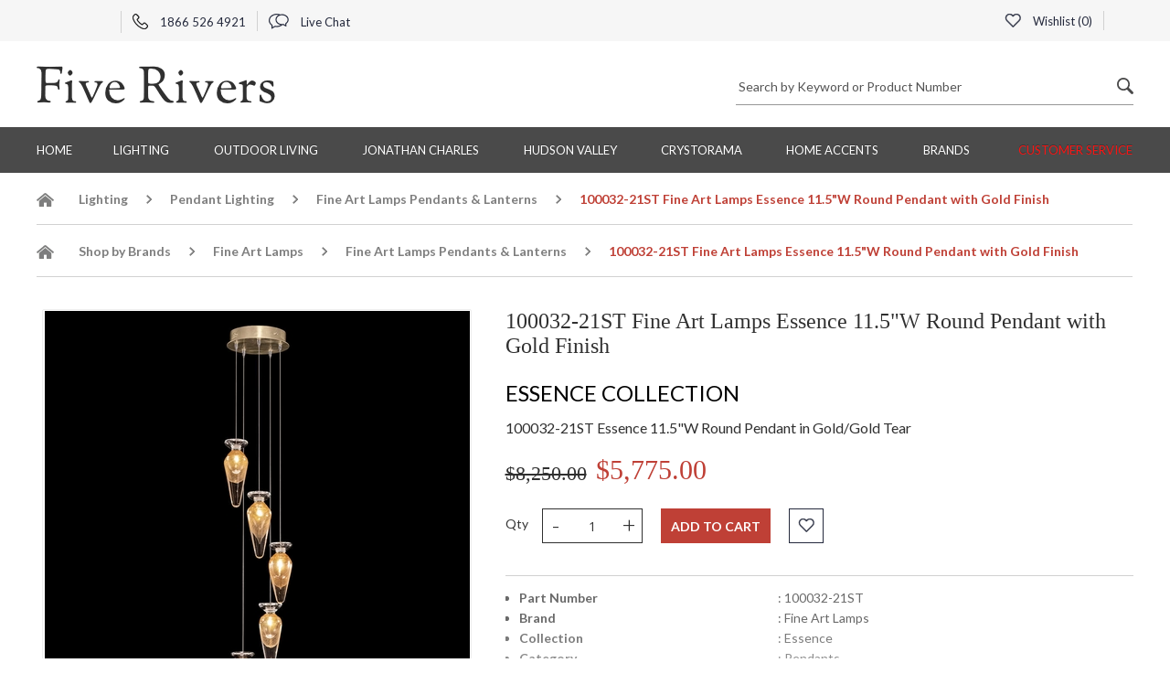

--- FILE ---
content_type: text/html
request_url: https://www.fiverivers.com/fa100032-22.html
body_size: 13815
content:
<!DOCTYPE HTML><html lang="en"><head>
<link rel="image_src" href="https://s.turbifycdn.com/aah/fiverivers/100032-21st-fine-art-lamps-essence-11-5-w-round-pendant-with-gold-finish-34.jpg" />
<meta property="og:image" content="https://s.turbifycdn.com/aah/fiverivers/100032-21st-fine-art-lamps-essence-11-5-w-round-pendant-with-gold-finish-34.jpg" />
<title>100032-21ST Fine Art Lamps Essence 11.5"W Round Pendant with Gold Finish</title><meta name="Description" content="Fine Art Lamps Pendants &amp; Lanterns Adjustable pendant inspired from the timeless beauty of vintage scent bottles. Our skilled glass artists have masterfully captured the essence of lightning in a bottle, resulting in exquisite hand-blown designs. Available in standard silver leaf or standard soft gold leaf finish, and your choice of two hand-blown glass options in two different colors." /><meta name="Keywords" content="Fine Art Lamps Pendants Lanterns Adjustable pendant inspired from the timeless beauty of vintage scent bottles Our skilled glass artists have masterfully captured the essence of lightning in a bottle resulting in exquisite hand blown designs Available in standard silver leaf or standard soft gold leaf finish and your choice of two hand blown glass options in two different" /><!DOCTYPE html>
<html lang="en">
<meta http-equiv="content-type" content="text/html; charset=utf-8">
<meta NAME="robots" content="index, follow">
<meta NAME="GOOGLEBOT" content="INDEX, FOLLOW">
<meta name="googlebot" content="code">
<meta NAME="ROBOTS" CONTENT="NOODP">
<meta name="googlebot" content="noodp">
<meta name="language" content="english">
<meta name="revisit-after" content="1 days">
<meta NAME="author" content="John Billington, Five Rivers LLC.">
<meta NAME="copyright" content="Copyright 2025 John Billington, All Rights Reserved">
<meta name="msvalidate.01" content="674194988E4C19111B007998F1254BC8" />
<meta name="p:domain_verify" content="pinterest-fcf35.html" />
<meta name="p:domain_verify" content="bfcb45f8c47344df944ff6a274d40598"/>
<meta http-equiv="X-UA-Compatible" content="IE=edge">
<meta name="viewport" content="width=device-width, initial-scale=1.0, minimum-scale=1.0, maximum-scale=5"><meta content="Adjustable pendant inspired from the timeless beauty of vintage scent bottles.  Our skilled glass artists have masterfully captured the essence of lightning in a bottle, resulting in exquisite hand-blown designs. Available in standard silver leaf or standard soft gold leaf finish, and your choice of two hand-blown glass options in two different colors." property="og:title" /><meta content="Adjustable pendant inspired from the timeless beauty of vintage scent bottles. Our skilled glass artists have masterfully captured the essence of lightning in a bottle, resulting in exquisite hand-blown designs. Available in standard silver leaf or standard soft gold leaf finish, and your choice of two hand-blown glass options in two different colors." property="og:description" /><meta content="product" property="og:type" /><meta content="Five Rivers Products" property="og:site_name" /><meta content="http://www.fiverivers.com/fa100032-22.html" property="og:url" /><meta content="https://s.turbifycdn.com/aah/fiverivers/100032-21st-fine-art-lamps-essence-11-5-w-round-pendant-with-gold-finish-36.jpg" property="og:image" /><meta content="5775" property="og:price:amount" /><meta content="USD" property="og:price:currency" /><meta content="in stock" property="og:availability" /><meta content="fa100032-22" property="og:upc" /><meta http-equiv="Pragma" content="no-cache"/><link rel="shortcut icon" href="https://turbifycdn.com/ty/cdn/fiverivers/favicon.ico"/><link rel="preconnect" href="https://fonts.googleapis.com/" crossorigin ><link rel="preconnect" href="https://fonts.gstatic.com/" crossorigin ><link rel="preload" as="style" href="https://fonts.googleapis.com/css?family=Lato:100,100i,300,300i,400,700|Open+Sans:300,400,700|Source+Sans+Pro:300,400&display=swap"><link rel="preload" as="style" href="https://turbifycdn.com/ty/cdn/fiverivers/fr.style.min.css?v1"><link rel="stylesheet" href="https://fonts.googleapis.com/css?family=Lato:100,100i,300,300i,400,700|Open+Sans:300,400,700|Source+Sans+Pro:300,400&display=swap" importance="low"><link rel="stylesheet" href="https://turbifycdn.com/ty/cdn/fiverivers/fr.style.min.css?v1" importance="low">
<!-- Google tag (gtag.js) -->
<script async src="https://www.googletagmanager.com/gtag/js?id=G-NTWLWJJ4DY"></script>
<script>
<meta name="robots" max-image-preview:large" />
window.dataLayer = window.dataLayer || [];
  function gtag(){dataLayer.push(arguments);}
  gtag('js', new Date());

  gtag('config', 'G-NTWLWJJ4DY');
</script><link href="https://turbifycdn.com/ty/cdn/fiverivers/product.slys3.css" rel="stylesheet" type="text/css"><link href="https://turbifycdn.com/ty/cdn/fiverivers/print.css" rel="stylesheet" type="text/css" media="print"></head><body itemscope="" itemtype="https://schema.org/WebPage"><div class="header"><div class="top-header"><div class="container"><div class="row"><div class="col-lg-6 col-md-6 col-sm-6 col-xs-12 top-header-width"><ul class="top_menu"> <li class="dropdown"> <div id="google_translate_element" style="width:80px;min-height:24px"></div></li><li> <a href="tel:18665264921" title="Call US"> <span class="phone_icon is_sprite_img"></span> 1866 526 4921 </a> </li><li> <a href="#" id="liveChatBox" title="Live Chat"> <span class="chat_icon is_sprite_img"></span> Live Chat </a> </li></ul></div><div class="col-lg-6 col-md-6 col-sm-6 col-xs-12 top-header-width"><ul class="menu-right top_menu"><li><a id="fr_wishlist" href="#"><span class="heart_icon is_sprite_img"></span>  Wishlist (<span id="fr_whish_count">0</span>)</a><div class="fr_wishlist_popup"><div class="fr_bg_box"></div><div class="fr_wishlist_title"><div class="closeBox"><i class="left"></i></div><div class="fr_wishlist_text">My Wishlist</div><div class="clearAll">Clear All</div></div><div class="fr_wishlist_empty"><div class="fr_wishlist_empty_wrapper"><div class="fr_wishlist_emybox"><div class="fr_wishlist_emt_img"><img src="https://s.turbifycdn.com/aah/fiverivers/troy-lighting-59.jpg" width="117" height="126" alt="Five Rivers" class="img-responsive"><span>Five Rivers</span></div><div class="fr_wishlist_emytext">Empty Wishlist</div><div style="text-align: center;">Oops there are no items in your wishlist.</div></div></div></div><div class="custom-scrollbar fr_wishlist_data"></div></div></li><li> <div id="ys_superbar">
	   <div id="ys_cpers">
		<div id="yscp_welcome_msg"></div>
		<div id="yscp_signin_link"></div>
		<div id="yscp_myaccount_link"></div>
		<div id="yscp_signout_link"></div>
	   </div>
	   <div id="yfc_mini"></div>
	   <div class="ys_clear"></div>
	</div>
      </li></ul></div></div></div></div><div class="center-header"><div class="container"><div class="row"><div class="col-lg-6 col-md-6 col-sm-6 col-xs-12"><div class="logo-box"><a href="index.html" title="Five Rivers"><h1><img src="https://s.turbifycdn.com/aah/fiverivers/troy-lighting-60.jpg" alt="Five Rivers" height="42" width="261"></h1></a></div><div class="mob-search-box hidden-lg hidden-md hidden-sm visible-xs"><label class="search_icon is_sprite_img mob_search-btn"></label><div class="form-group hm-search-box"><div class="icon-addon addon-md search-box"><form action="nsearch.html" method="get" onsubmit="if (query.value == '' || query.value == ' Search by Keyword or Product Number') {alert('Enter search keywords!');return false;} return true;"><input name="catalog" value="fiverivers" type="hidden"><label style="height: 0px; margin: 0px;  display: block;" for="search_pro"> &zwnj;</label><input id="search_pro" value=" Search by Keyword or Product Number" class="form-control" onfocus="if (!this.changed) this.value = '';" onblur="if (!this.value) {this.changed=false;this.value=' Search by Keyword or Product Number'} else this.changed=true;" name="query" type="text"> <button type="submit" class="search_icon is_sprite_img"></button></form></div></div></div></div><div class="col-lg-6 col-md-6 col-sm-6 col-xs-12 mob-width hidden-xs"><div class="form-group hm-search-box"><div class="icon-addon addon-md search-box"><form action="nsearch.html" method="get" onsubmit="if (query.value == '' || query.value == ' Search by Keyword or Product Number') {alert('Enter search keywords!');return false;} return true;"><input name="catalog" value="fiverivers" type="hidden"><label style="height: 0px; margin: 0px;  display: block;" for="search_pro_mob"> &zwnj;</label><input id="search_pro_mob" value=" Search by Keyword or Product Number" class="form-control" onfocus="if (!this.changed) this.value = '';" onblur="if (!this.value) {this.changed=false;this.value=' Search by Keyword or Product Number'} else this.changed=true;" name="query" type="text"> <button type="submit" class="search_icon is_sprite_img"></button></form></div></div></div></div></div></div><div class="menu"><div class="container"><div class="navbar navbar-inverse"><div class="navbar-header"><button class="navbar-toggle" type="button" data-toggle="collapse" data-target=".js-navbar-collapse"><span class="sr-only">Toggle navigation</span><span class="icon-bar"></span><span class="icon-bar"></span><span class="icon-bar"></span></button></div><div class="collapse navbar-collapse js-navbar-collapse"><ul class="nav navbar-nav"><li class="dropdown mega-dropdown"><a href="index.html" class="dropdown-toggle" title="Home">Home</a></li><li class="dropdown mega-dropdown"><a href="lighting.html" class="dropdown-toggle" title="Lighting">Lighting <span class="menu_white_down_arrow is_sprite_img hidden-lg hidden-md hidden-sm visible-xs"></span></a><div class="dropdown-menu mega-dropdown-menu brands"><div class="col-sm-12 mega-menu-list-box borderRight"><div class="row"><div class="col-md-12"><h5 class="dropdown-header"><a href="bathroom-lighting.html" title="Bathroom">Bathroom</a></h5></div></div></div><div class="col-sm-12 mega-menu-list-box"><div class="row"><div class="col-md-12"><h5 class="dropdown-header"><a href="billiard-lighting.html" title="Billiard and Island">Billiard and Island</a></h5></div></div></div><div class="col-sm-12 mega-menu-list-box"><div class="row"><div class="col-md-12"><h5 class="dropdown-header"><a href="chandeliers.html" title="Chandeliers">Chandeliers</a></h5></div></div></div><div class="col-sm-12 mega-menu-list-box"><div class="row"><div class="col-md-12"><h5 class="dropdown-header"><a href="floorlamps.html" title="Floor Lamps">Floor Lamps</a></h5></div></div></div><div class="col-sm-12 mega-menu-list-box borderRight"><div class="row"><div class="col-md-12"><h5 class="dropdown-header"><a href="flush-mount-lighting-fixtures.html" title="Flush Mount">Flush Mount</a></h5></div></div></div><div class="col-sm-12 mega-menu-list-box"><div class="row"><div class="col-md-12"><h5 class="dropdown-header"><a href="outdoor1.html" title="Outdoor Lighting">Outdoor Lighting</a></h5></div></div></div><div class="col-sm-12 mega-menu-list-box"><div class="row"><div class="col-md-12"><h5 class="dropdown-header"><a href="pendant-lighting.html" title="Pendant">Pendant</a></h5></div></div></div><div class="col-sm-12 mega-menu-list-box"><div class="row"><div class="col-md-12"><h5 class="dropdown-header"><a href="house-of-troy-piano-and-desk-lamps.html" title="Piano and Desk Lamps">Piano and Desk Lamps</a></h5></div></div></div><div class="col-sm-12 mega-menu-list-box borderRight"><div class="row"><div class="col-md-12"><h5 class="dropdown-header"><a href="seflmo.html" title="Semi Flush">Semi Flush</a></h5></div></div></div><div class="col-sm-12 mega-menu-list-box"><div class="row"><div class="col-md-12"><h5 class="dropdown-header"><a href="swing-arm-wall-sconces.html" title="Swing Arm Wall Sconces">Swing Arm Wall Sconces</a></h5></div></div></div><div class="col-sm-12 mega-menu-list-box"><div class="row"><div class="col-md-12"><h5 class="dropdown-header"><a href="tablelamps.html" title="Table Lamps">Table Lamps</a></h5></div></div></div><div class="col-sm-12 mega-menu-list-box"><div class="row"><div class="col-md-12"><h5 class="dropdown-header"><a href="wallsconces1.html" title="Wall Sconces">Wall Sconces</a></h5></div></div></div></div></li><li class="dropdown mega-dropdown"><a href="outdoor-living.html" class="dropdown-toggle" title="Outdoor Living">Outdoor Living <span class="menu_white_down_arrow is_sprite_img hidden-lg hidden-md hidden-sm visible-xs"></span></a><div class="dropdown-menu mega-dropdown-menu"><div class="col-sm-4 mega-menu-list-box"><div class="row"><div class="col-md-12"><h5 class="dropdown-header"><a href="darlee-patio-furniture.html" title="Darlee Patio Furniture">Darlee Patio Furniture</a></h5></div><div class="col-md-6"><ul class="mega-menu-list"><li><a href="darlee-outdoor-patio-furniture-sets.html" title="Patio Furniture Sets">Patio Furniture Sets</a></li><li><a href="darlee-chairs.html" title="Dining Chairs">Dining Chairs</a></li></ul></div><div class="col-md-6"><ul class="mega-menu-list"><li><a href="darlee-chaise-lounge.html" title="Chaise Lounges">Chaise Lounges</a></li><li><a href="darlee-loveseats-and-sofas.html" title="Darlee Loveseats & Sofas">Darlee Loveseats & Sofas</a></li></ul></div><div class="col-md-6"><ul class="mega-menu-list"><li><a href="darlee-tables.html" title="Darlee Tables - Dining - Coffee - End & Tea">Darlee Tables - Dining - Coffee - End & Tea</a></li><li><a href="darlee-bar-stools-and-bar-tables.html" title="Bar Stools and Bar Tables">Bar Stools and Bar Tables</a></li></ul></div><div class="col-md-6"><ul class="mega-menu-list"><li><a href="darlee-propane-and-wood-fire-pit-tables.html" title="Propane and Wood Fire Pit Tables">Propane and Wood Fire Pit Tables</a></li><li><a href="darlee-accessories-collection.html" title="Accessories">Accessories</a></li></ul></div><div class="col-md-6"><ul class="mega-menu-list"><li><a href="darlee-replacement-cushions.html" title="Darlee Replacement Cushions & Umbrella Canopies">Darlee Replacement Cushions & Umbrella Canopies</a></li><li><a href="darlee-care-and-maintenance.html" title="Darlee Care and Maintenance">Darlee Care and Maintenance</a></li></ul></div><div class="col-md-6"><ul class="mega-menu-list"><li><a href="darlee-warranty-information.html" title="Darlee Warranty Informatiom">Darlee Warranty Informatiom</a></li></ul></div></div></div></div></li><li class="dropdown mega-dropdown"><a href="jonathan-charles.html" class="dropdown-toggle" title="Jonathan Charles">Jonathan Charles <span class="menu_white_down_arrow is_sprite_img hidden-lg hidden-md hidden-sm visible-xs"></span></a><div class="dropdown-menu mega-dropdown-menu"><div class="col-sm-4 mega-menu-list-box"><div class="row"><div class="col-md-12"><h5 class="dropdown-header"><a href="joch.html" title="Jonathan Charles">Jonathan Charles</a></h5></div><div class="col-md-6"><ul class="mega-menu-list"><li><a href="jonathan-charles-accessories.html" title="Accessories">Accessories</a></li><li><a href="jonathan-charles-bars.html" title="Jonathan Charles Bars">Jonathan Charles Bars</a></li></ul></div><div class="col-md-6"><ul class="mega-menu-list"><li><a href="jonathan-charles-beds.html" title="Beds">Beds</a></li><li><a href="jonathan-charles-benches.html" title="Benches">Benches</a></li></ul></div><div class="col-md-6"><ul class="mega-menu-list"><li><a href="jonathan-charles-cabinets.html" title="Cabinets">Cabinets</a></li><li><a href="jonathan-charles-chests.html" title="Chests">Chests</a></li></ul></div><div class="col-md-6"><ul class="mega-menu-list"><li><a href="jonathan-charles-desks.html" title="Desks">Desks</a></li><li><a href="jonathan-charles-dining-chairs.html" title="Chairs">Chairs</a></li></ul></div><div class="col-md-6"><ul class="mega-menu-list"><li><a href="jonathan-charles-dining-tables.html" title="Tables">Tables</a></li><li><a href="jonathan-charles-etageres.html" title="Cabinet Etageres">Cabinet Etageres</a></li></ul></div><div class="col-md-6"><ul class="mega-menu-list"><li><a href="jonathan-charles-lighting.html" title="Lighting">Lighting</a></li><li><a href="jonathan-charles-mirrors.html" title="Mirrors">Mirrors</a></li></ul></div><div class="col-md-6"><ul class="mega-menu-list"><li><a href="jonathan-charles-sideboards.html" title="Sideboards">Sideboards</a></li></ul></div></div></div></div></li><li class="dropdown mega-dropdown"><a href="hudson-valley-lighting.html" class="dropdown-toggle" title="Hudson Valley">Hudson Valley <span class="menu_white_down_arrow is_sprite_img hidden-lg hidden-md hidden-sm visible-xs"></span></a><div class="dropdown-menu mega-dropdown-menu"><div class="col-sm-4 mega-menu-list-box"><div class="row"><div class="col-md-12"><h5 class="dropdown-header"><a href="hudson-valley-lighting-chandeliers.html" title="Hudson Valley Lighting Chandeliers">Hudson Valley Lighting Chandeliers</a></h5></div></div></div><div class="col-sm-5 mega-menu-list-box"><div class="row"><div class="col-md-12"><h5 class="dropdown-header"><a href="hudson-valley-lighting-pendants.html" title="Hudson Valley Lighting Pendants">Hudson Valley Lighting Pendants</a></h5></div></div></div><div class="col-sm-3 mega-menu-list-box mega-menu-list-box-last"><div class="row"><div class="col-md-12"><h5 class="dropdown-header"><a href="hudson-valley-lighting-bath-and-vanity.html" title="Hudson Valley Lighting Bath and Vanity Fixtures">Hudson Valley Lighting Bath and Vanity Fixtures</a></h5></div></div></div><div class="hr_mega_menu hidden-xs"></div><div class="col-md-4"><div class="row"><div class="col-md-12"><h5 class="dropdown-header"><a href="hudson-valley-lighting-wall-sconces.html" title="Hudson Valley Lighting Wall Sconces">Hudson Valley Lighting Wall Sconces</a></h5></div></div></div></div></li><li class="dropdown mega-dropdown"><a href="crystorama-lighting.html" class="dropdown-toggle" title="Crystorama">Crystorama <span class="menu_white_down_arrow is_sprite_img hidden-lg hidden-md hidden-sm visible-xs"></span></a><div class="dropdown-menu mega-dropdown-menu"><div class="col-sm-4 mega-menu-list-box"><div class="row"><div class="col-md-12"><h5 class="dropdown-header"><a href="crystorama-bathroom-lights.html" title="Crystorama Bathroom Vanity Lighting">Crystorama Bathroom Vanity Lighting</a></h5></div></div></div><div class="col-sm-5 mega-menu-list-box"><div class="row"><div class="col-md-12"><h5 class="dropdown-header"><a href="crystorama-chandeliers.html" title="Crystorama Chandeliers">Crystorama Chandeliers</a></h5></div></div></div><div class="col-sm-3 mega-menu-list-box mega-menu-list-box-last"><div class="row"><div class="col-md-12"><h5 class="dropdown-header"><a href="crystorama-mini-chandelier.html" title="Crystorama Mini Chandeliers">Crystorama Mini Chandeliers</a></h5></div></div></div><div class="hr_mega_menu hidden-xs"></div><div class="col-md-4"><div class="row"><div class="col-md-12"><h5 class="dropdown-header"><a href="crystorama-pendants.html" title="Crystorama Pendants">Crystorama Pendants</a></h5></div></div></div></div></li><li class="dropdown mega-dropdown"><a href="home-accents.html" class="dropdown-toggle" title="Home Accents">Home Accents <span class="menu_white_down_arrow is_sprite_img hidden-lg hidden-md hidden-sm visible-xs"></span></a><div class="dropdown-menu mega-dropdown-menu"><div class="col-sm-4 mega-menu-list-box"><div class="row"><div class="col-md-12"><h5 class="dropdown-header"><a href="chelsea-house-accents.html" title="Chelsea House Accents">Chelsea House Accents</a></h5></div><div class="col-md-6"><ul class="mega-menu-list"><li><a href="chelsea-house-furniture.html" title="Chelsea House Furniture">Chelsea House Furniture</a></li><li><a href="chelsea-house-decorative-accessories.html" title="Chelsea House Decorative Accessories">Chelsea House Decorative Accessories</a></li></ul></div><div class="col-md-6"><ul class="mega-menu-list"><li><a href="chelsea-house-lamps.html" title="Chelsea House Lamps & Lighting">Chelsea House Lamps & Lighting</a></li><li><a href="chelsea-house-paintings-and-prints.html" title="Chelsea House Paintings and Prints">Chelsea House Paintings and Prints</a></li></ul></div><div class="col-md-6"><ul class="mega-menu-list"><li><a href="chelsea-house-mirrors.html" title="Chelsea House Mirrors">Chelsea House Mirrors</a></li></ul></div></div></div><div class="col-sm-5 mega-menu-list-box"><div class="row"><div class="col-md-12"><h5 class="dropdown-header"><a href="dale-tiffany.html" title="Dale Tiffany">Dale Tiffany</a></h5></div><div class="col-md-6"><ul class="mega-menu-list"><li><a href="dale-tiffany-ceiling-lights.html" title="Dale Tiffany Ceiling Lights">Dale Tiffany Ceiling Lights</a></li><li><a href="dale-tiffany-decorative-accessories.html" title="Dale Tiffany Decorative Accessories">Dale Tiffany Decorative Accessories</a></li></ul></div><div class="col-md-6"><ul class="mega-menu-list"><li><a href="dale-tiffany-floor-and-table-lamps.html" title="Dale Tiffany Floor & Table Lamps">Dale Tiffany Floor & Table Lamps</a></li><li><a href="dale-tiffany-outdoor-light-fixtures.html" title="Dale Tiffany Outdoor Lighting">Dale Tiffany Outdoor Lighting</a></li></ul></div><div class="col-md-6"><ul class="mega-menu-list"><li><a href="dale-tiffany-wall-decor.html" title="Dale Tiffany Wall Decor">Dale Tiffany Wall Decor</a></li><li><a href="dale-tiffany-wall-lights.html" title="Dale Tiffany Wall Lights">Dale Tiffany Wall Lights</a></li></ul></div></div></div><div class="col-sm-3 mega-menu-list-box mega-menu-list-box-last"><div class="row"><div class="col-md-12"><h5 class="dropdown-header"><a href="meyda-tiffany.html" title="Meyda Tiffany">Meyda Tiffany</a></h5></div><div class="col-md-6"><ul class="mega-menu-list"><li><a href="stained-glass-windows.html" title="Tiffany Windows">Tiffany Windows</a></li></ul></div></div></div><div class="hr_mega_menu hidden-xs"></div><div class="col-md-4"><div class="row"><div class="col-md-12"><h5 class="dropdown-header"><a href="wildwood-home-accents.html" title="Wildwood Home Accents">Wildwood Home Accents</a></h5></div></div></div></div></li><li class="dropdown mega-dropdown"><a href="five-rivers-lighting-by-vendor.html" class="dropdown-toggle" title="BRANDS">BRANDS <span class="menu_white_down_arrow is_sprite_img hidden-lg hidden-md hidden-sm visible-xs"></span></a><div class="dropdown-menu mega-dropdown-menu brands brands-new"><div class="col-sm-12 mega-menu-list-box"><div class="row"><div class="col-md-12"><h5 class="dropdown-header"><a href="arroyo-craftsman.html" title="Arroyo Craftsman">Arroyo Craftsman</a></h5></div></div><div class="row"><div class="col-md-12"><h5 class="dropdown-header"><a href="chelsea-house-accents.html" title="Chelsea House Accents">Chelsea House Accents</a></h5></div></div><div class="row"><div class="col-md-12"><h5 class="dropdown-header"><a href="corbett-lighting.html" title="Corbett">Corbett</a></h5></div></div><div class="row"><div class="col-md-12"><h5 class="dropdown-header"><a href="crystorama-lighting.html" title="Crystorama">Crystorama</a></h5></div></div><div class="row"><div class="col-md-12"><h5 class="dropdown-header"><a href="dale-tiffany.html" title="Dale Tiffany">Dale Tiffany</a></h5></div></div><div class="row"><div class="col-md-12"><h5 class="dropdown-header"><a href="darlee-patio-furniture.html" title="Darlee Patio Furniture">Darlee Patio Furniture</a></h5></div></div><div class="row"><div class="col-md-12"><h5 class="dropdown-header"><a href="fine-art-lamps.html" title="Fine Art Lamps">Fine Art Lamps</a></h5></div></div><div class="row"><div class="col-md-12"><h5 class="dropdown-header"><a href="framburg.html" title="Framburg">Framburg</a></h5></div></div></div><div class="col-sm-12 mega-menu-list-box"><div class="row"><div class="col-md-12"><h5 class="dropdown-header"><a href="frederick-cooper.html" title="Frederick Cooper">Frederick Cooper</a></h5></div></div><div class="row"><div class="col-md-12"><h5 class="dropdown-header"><a href="house-of-troy.html" title="House of Troy">House of Troy</a></h5></div></div><div class="row"><div class="col-md-12"><h5 class="dropdown-header"><a href="hudson-valley-lighting.html" title="Hudson Valley">Hudson Valley</a></h5></div></div><div class="row"><div class="col-md-12"><h5 class="dropdown-header"><a href="joch.html" title="Jonathan Charles">Jonathan Charles</a></h5></div></div><div class="row"><div class="col-md-12"><h5 class="dropdown-header"><a href="meyda-tiffany.html" title="Meyda Tiffany">Meyda Tiffany</a></h5></div></div><div class="row"><div class="col-md-12"><h5 class="dropdown-header"><a href="northeast-lantern.html" title="Northeast Lantern">Northeast Lantern</a></h5></div></div><div class="row"><div class="col-md-12"><h5 class="dropdown-header"><a href="sonneman-lighting.html" title="Sonneman">Sonneman</a></h5></div></div><div class="row"><div class="col-md-12"><h5 class="dropdown-header"><a href="thumprints-lighting.html" title="ThumPrints">ThumPrints</a></h5></div></div></div><div class="col-sm-12 mega-menu-list-box"><div class="row"><div class="col-md-12"><h5 class="dropdown-header"><a href="troy-lighting.html" title="Troy Lighting">Troy Lighting</a></h5></div></div><div class="row"><div class="col-md-12"><h5 class="dropdown-header"><a href="troy-landscape-lighting.html" title="Troy Landscape">Troy Landscape</a></h5></div></div><div class="row"><div class="col-md-12"><h5 class="dropdown-header"><a href="ultralights.html" title="UltraLights">UltraLights</a></h5></div></div><div class="row"><div class="col-md-12"><h5 class="dropdown-header"><a href="wildwood-home-accents.html" title="Wildwood Home Accents">Wildwood Home Accents</a></h5></div></div><div class="row"><div class="col-md-12"><h5 class="dropdown-header"><a href="wildwood-lamps.html" title="Wildwood Lamps">Wildwood Lamps</a></h5></div></div></div></div></li><li class="dropdown mega-dropdown"><a href="information.html" class="dropdown-toggle" title="Customer Service">Customer Service <span class="menu_white_down_arrow is_sprite_img hidden-lg hidden-md hidden-sm visible-xs"></span></a><div class="dropdown-menu mega-dropdown-menu"><div class="col-sm-4 mega-menu-list-box"><div class="row"><div class="col-md-12"><h5 class="dropdown-header"><a href="returnpolicy.html" title="Return Policies">Return Policies</a></h5></div></div></div><div class="col-sm-5 mega-menu-list-box"><div class="row"><div class="col-md-12"><h5 class="dropdown-header"><a href="fiverivers-shipping-policy.html" title="Free Ground Shipping Policy">Free Ground Shipping Policy</a></h5></div></div></div><div class="col-sm-3 mega-menu-list-box mega-menu-list-box-last"><div class="row"><div class="col-md-12"><h5 class="dropdown-header"><a href="billing.html" title="Billing and Payments">Billing and Payments</a></h5></div></div></div><div class="hr_mega_menu hidden-xs"></div><div class="col-md-4"><div class="row"><div class="col-md-12"><h5 class="dropdown-header"><a href="clearance-policy.html" title="Clearance Item Policy">Clearance Item Policy</a></h5></div></div></div></div></li></ul></div></div></div></div></div><div class="mid-content"><div class="breadcrumb_box"><div class="container"><div id=breadcrumbs><ol class=breadcrumb leaf=1><li class="breadcrumb-item breadcrumb-no-arrow"><a href="index.html" title="Home"><span class="home-icon is_sprite_img"></span></a></li><li class="breadcrumb-item breadcrumb-no-arrow"><a href="lighting.html" title="Lighting" class="">Lighting</a></li><li class="breadcrumb-item"><a href="pendant-lighting.html" title="Pendant Lighting" class="">Pendant Lighting</a></li><li class="breadcrumb-item"><a href="fine-art-lamps-pendants.html" title="Fine Art Lamps Pendants & Lanterns" class="">Fine Art Lamps Pendants & Lanterns</a></li><li class="breadcrumb-item active">100032-21ST Fine Art Lamps Essence 11.5"W Round Pendant with Gold Finish</li></ol><ol class=breadcrumb leaf=1><li class="breadcrumb-item breadcrumb-no-arrow"><a href="index.html" title="Home"><span class="home-icon is_sprite_img"></span></a></li><li class="breadcrumb-item breadcrumb-no-arrow"><a href="five-rivers-lighting-by-vendor.html" title="Shop by Brands" class="">Shop by Brands</a></li><li class="breadcrumb-item"><a href="fine-art-lamps.html" title="Fine Art Lamps" class="">Fine Art Lamps</a></li><li class="breadcrumb-item"><a href="fine-art-lamps-pendants.html" title="Fine Art Lamps Pendants & Lanterns" class="">Fine Art Lamps Pendants & Lanterns</a></li><li class="breadcrumb-item active">100032-21ST Fine Art Lamps Essence 11.5"W Round Pendant with Gold Finish</li></ol></div></div></div><div class="details"><div class="container"><form method="POST" action="https://order.store.turbify.net/fiverivers/cgi-bin/wg-order?fiverivers+FA100032-22#GA_CLIENT_ID=39935781.1511595272" class="orderForm"><input name="vwitem0" type="hidden" value="fa100032-22" /><input name="vwcatalog" type="hidden" value="fiverivers" /><input name="multiple-add" type="hidden" value="1" /><input name="allow-zero" type="hidden" value="1" /><div class="row"><div class="col-md-5 col-md-offset-0 col-sm-6 col-sm-offset-3"><div class="magicGrid"><div class="MagicZoomBox" id="MagicZoomBox"><a class="MagicZoom" id="Zoom-1"  data-fancybox="images"href="https://s.turbifycdn.com/aah/fiverivers/100032-21st-fine-art-lamps-essence-11-5-w-round-pendant-with-gold-finish-37.jpg"><img src="https://s.turbifycdn.com/aah/fiverivers/100032-21st-fine-art-lamps-essence-11-5-w-round-pendant-with-gold-finish-38.jpg" width="465" height="465" border="0" hspace="0" vspace="0" alt="100032-21ST Fine Art Lamps Essence 11.5&quot;W Round Pendant with Gold Finish" class="main_img_box" /></a></div></div></div><div class="col-md-7 col-sm-12"><div class="Product-details"><h3 class="details-title">100032-21ST Fine Art Lamps Essence 11.5"W Round Pendant with Gold Finish</h3><div class="product-info-text"><h3 style="color:black">ESSENCE COLLECTION</h3></div><div class="product-info-text">100032-21ST Essence 11.5"W Round Pendant in Gold/Gold Tear</div><div class="price-box"><h4 class="red-font"><input type="hidden" id="hiddenprice" value="5775"></input><span>$8,250.00</span><label>$5,775.00</label></h4></div><div class="row"><div class="col-md-7 col-sm-7 col-xs-12"><div class="addtocart"><div class="form-group quantity-box"><label>Qty</label><div class="count-input space-bottom"><a class="incr-btn" data-action="decrease" href="#"> - </a><input class="quantity" type="text" name="vwquantity0" value="1"><a class="incr-btn" data-action="increase" href="#">+</a></div></div><div class="addtocart-btn-box"><button class="add-card-btn" type="submit">Add to cart</button><div class="like-btn product-favs" data-id="fa100032-22.html"><span class="heart_icon is_sprite_img"></span></div></div></div></div></div><div class="panel-group" id="accordion"><div class="panel panel-default"><div id="collapseOne" class="panel-collapse"><div class="expand_details"><button id="sideShowParent" class="wt-btn wt-btn--transparent" type="button">
<span class="non_expose">Click to Learn More About This Item</span><span class="expose">View Less Detail</span></span></button></div><div class="panel-body"><div class="row row_border" style="margin-bottom:10px"><div class="col-md-12 col-xs-12"><div class="diagram-text"><div class="row"><div class="col-md-5 col-xs-5"><p class="bullets"><b class="strong span">Part Number</b></p></div><div class="col-md-7 col-xs-7"><p>: 100032-21ST</p></div></div><div class="row"><div class="col-md-5 col-xs-5"><p class="bullets"><b class="strong span">Brand</b></p></div><div class="col-md-7 col-xs-7"><p>: Fine Art Lamps</p></div></div><div class="row"><div class="col-md-5 col-xs-5"><p class="bullets"><b class="strong span">Collection</b></p></div><div class="col-md-7 col-xs-7"><p>: Essence</p></div></div><div class="row"><div class="col-md-5 col-xs-5"><p class="bullets"><b class="strong span">Category</b></p></div><div class="col-md-7 col-xs-7"><p>: Pendants</p></div></div><div class="row"><div class="col-md-5 col-xs-5"><p class="bullets"><b class="strong span">Style</b></p></div><div class="col-md-7 col-xs-7"><p>: Transitional - Modern</p></div></div><div class="row"><div class="col-md-5 col-xs-5"><p class="bullets"><b class="strong span">Finish</b></p></div><div class="col-md-7 col-xs-7"><p>: Gold</p></div></div><div class="row"><div class="col-md-5 col-xs-5"><p class="bullets"><b class="strong span">Interior/Exterior</b></p></div><div class="col-md-7 col-xs-7"><p>: Indoor</p></div></div><div class="row"><div class="col-md-5 col-xs-5"><p class="bullets"><b class="strong span">Width (inches)</b></p></div><div class="col-md-7 col-xs-7"><p>: 11.5</p></div></div><div class="row"><div class="col-md-5 col-xs-5"><p class="bullets"><b class="strong span">Maximum Overall Height</b></p></div><div class="col-md-7 col-xs-7"><p>: 14"- 140"</p></div></div><div class="row"><div class="col-md-5 col-xs-5"><p class="bullets"><b class="strong span">Shape</b></p></div><div class="col-md-7 col-xs-7"><p>: Round</p></div></div><div class="row"><div class="col-md-5 col-xs-5"><p class="bullets"><b class="strong span">Canopy</b></p></div><div class="col-md-7 col-xs-7"><p>: 2"H x 10"W</p></div></div><div class="row"><div class="col-md-5 col-xs-5"><p class="bullets"><b class="strong span">Item Weight (lbs.)</b></p></div><div class="col-md-7 col-xs-7"><p>: 35</p></div></div><div class="row"><div class="col-md-5 col-xs-5"><p class="bullets"><b class="strong span">Safety Rating</b></p></div><div class="col-md-7 col-xs-7"><p>: Meets Applicable UL Standards for Indoor Dry Location</p></div></div><div class="row"><div class="col-md-5 col-xs-5"><p class="bullets"><b class="strong span">ADA</b></p></div><div class="col-md-7 col-xs-7"><p>: No</p></div></div><div class="row"><div class="col-md-5 col-xs-5"><p class="bullets"><b class="strong span">UPC</b></p></div><div class="col-md-7 col-xs-7"><p>: 714318353115</p></div></div><div class="row"><div class="col-md-5 col-xs-5"><p class="bullets"><b class="strong span">Chain Length</b></p></div><div class="col-md-7 col-xs-7"><p>: 10 ft.</p></div></div><div class="row"><div class="col-md-5 col-xs-5"><p class="bullets"><b class="strong span">Bulb Quantity</b></p></div><div class="col-md-7 col-xs-7"><p>: 5</p></div></div><div class="row"><div class="col-md-5 col-xs-5"><p class="bullets"><b class="strong span">Bulb Type</b></p></div><div class="col-md-7 col-xs-7"><p>: LED, 1.8W, G4, Included/Dedicated LED</p></div></div><div class="row"><div class="col-md-5 col-xs-5"><p class="bullets"><b class="strong span">Bulb Wattage</b></p></div><div class="col-md-7 col-xs-7"><p>: 1.8</p></div></div><div class="row"><div class="col-md-5 col-xs-5"><p class="bullets"><b class="strong span">Lamp Included</b></p></div><div class="col-md-7 col-xs-7"><p>: Yes</p></div></div><div class="row"><div class="col-md-5 col-xs-5"><p class="bullets"><b class="strong span">Socket Type</b></p></div><div class="col-md-7 col-xs-7"><p>: n/a</p></div></div><div class="row"><div class="col-md-5 col-xs-5"><p class="bullets"><b class="strong span">Color Temperature</b></p></div><div class="col-md-7 col-xs-7"><p>: 3000</p></div></div><div class="row"><div class="col-md-5 col-xs-5"><p class="bullets"><b class="strong span">Lumens</b></p></div><div class="col-md-7 col-xs-7"><p>: 1000</p></div></div><div class="row"><div class="col-md-5 col-xs-5"><p class="bullets"><b class="strong span">Additional Note</b></p></div><div class="col-md-7 col-xs-7"><p>: Designer: Fine Art Handcrafted Lighting</p></div></div><div class="row"><div class="col-md-5 col-xs-5"><p class="bullets"><b class="strong span">Notes</b></p></div><div class="col-md-7 col-xs-7"><p>: Adjustable cables. Not available in 220V.</p></div></div><div class="row"><div class="col-md-5 col-xs-5"><p class="bullets"><b class="strong span">Country Of Origin</b></p></div><div class="col-md-7 col-xs-7"><p>: Made in the USA</p></div></div><div class="row"><div class="col-md-5 col-xs-5"><p class="bullets"><b class="strong span">Availability</b></p></div><div class="col-md-7 col-xs-7"><p>: Contact us for Availability</p></div></div></div></div></div><div class="product-info-text"><img src="https://s.turbifycdn.com/aah/fiverivers/564982st-fine-art-lamps-beekman-place-18-w-outdoor-flush-mount-with-bronze-finish-5.jpg" width="150" height="45" border="0" hspace="0" vspace="0" alt="Partner" /></div><div class="product-info-text">Adjustable pendant inspired from the timeless beauty of vintage scent bottles.  Our skilled glass artists have masterfully captured the essence of lightning in a bottle, resulting in exquisite hand-blown designs. Available in standard silver leaf or standard soft gold leaf finish, and your choice of two hand-blown glass options in two different colors.</div><div class="captions_icons"><div class="icons_boxs"><img height="65" width="65" alt="MADE in the USA<" src="https://sep.turbifycdn.com/ty/cdn/fiverivers/made-in-america.jpg"><span class="boxs_title">MADE in the USA</span></div><div class="icons_boxs"><img height="65" width="65" alt="UL Listed Indoor Dry Location<" src="https://sep.turbifycdn.com/ty/cdn/yhst-82604663812966/ULlisted.jpg"><span class="boxs_title">UL Listed Indoor Dry Location</span></div></div></div></div></div></div></div></div></div><div class="select-option"><div class="row"><div class="col-md-5 col-sm-12"><h4 class="select-option-title showOptionTxt">Click on Option Image to Select Your Options</h4><div class="selected-item-view showOptionTxt"></div></div><script>var riverOptionOrder = ["finish","fabric","contrastingwelt","diffuser","glass","shade","overlay","lamping","cushion"];</script><div class="col-md-7 col-sm-12"></div></div></div><div class="related-items"><h4 class="item-title">Related&nbsp;Items</h4><div class="related-item-box"> <div class="row"> <div class="col-md-3 col-sm-4"><a href="fa100022-11.html" title="100022-11ST Fine Art Lamps Essence 54"W Rectangular Pendant with Silver Finish"><div class="img-box"><img src="https://s.turbifycdn.com/aah/fiverivers/100022-11st-fine-art-lamps-essence-54-w-rectangular-pendant-with-silver-finish-11.jpg" width="195" height="195" border="0" hspace="0" vspace="0" alt="100022-11ST Fine Art Lamps Essence 54&quot;W Rectangular Pendant with Silver Finish" /></div></a></div><div class="col-md-9 col-sm-8"><div class="text-box"><div class="row"><div class="col-md-6 col-sm-12"><h5 class="related-item-title"><a href="fa100022-11.html" title="100022-11ST Fine Art Lamps Essence 54"W Rectangular Pendant with Silver Finish" >100022-11ST Fine Art Lamps Essence 54"W Rectangular Pendant with Silver Finish</a></h5><p>Adjustable pendant inspired from the timeless beauty of vintage scent bottles.  Our skilled glass artists have masterfully captured the essence of lightning in a bottle, resulting in exquisite hand-blown designs. Available in standard silver leaf or standard soft gold leaf finish, and your choice of two hand-blown glass options in two different colors.</p></div><div class="col-md-6 col-sm-12"><div class="row"><div class="col-md-6 col-sm-6 col-xs-6"><div class="product-rate"><label>Price</label><h4 class="ragular-rate">$41,985.00</h4><h4 class="red-font Member-rate">$29,389.50</h4></div></div><div class="col-md-6 col-sm-6 col-xs-6"><div class="form-group quantity-box"><input type=hidden name="vwitem1" value="fa100022-11" disabled=yes/><div class="checkbox-box"><input type="checkbox"  align="absmiddle" id="check1"/> <label for="check1">Add</label></div><div class="qty-box"><label>Qty</label><div class="count-input space-bottom"><a class="incr-btn" data-action="decrease" href="#"> - </a> <input type="text" class="quantity" name="vwquantity1"value="1" disabled="yes" maxlength="3" /><a class="incr-btn" data-action="increase" href="#">+</a></div></div></div><button class="add-card-btn" type="submit" disabled="yes">Add To Cart</button></div></div></div></div></div></div></div></div><div class="related-item-box"> <div class="row"> <div class="col-md-3 col-sm-4"><a href="fa100022-12.html" title="100022-12ST Fine Art Lamps Essence 54"W Rectangular Pendant with Silver Finish"><div class="img-box"><img src="https://s.turbifycdn.com/aah/fiverivers/100022-12st-fine-art-lamps-essence-54-w-rectangular-pendant-with-silver-finish-11.jpg" width="195" height="195" border="0" hspace="0" vspace="0" alt="100022-12ST Fine Art Lamps Essence 54&quot;W Rectangular Pendant with Silver Finish" /></div></a></div><div class="col-md-9 col-sm-8"><div class="text-box"><div class="row"><div class="col-md-6 col-sm-12"><h5 class="related-item-title"><a href="fa100022-12.html" title="100022-12ST Fine Art Lamps Essence 54"W Rectangular Pendant with Silver Finish" >100022-12ST Fine Art Lamps Essence 54"W Rectangular Pendant with Silver Finish</a></h5><p>Adjustable pendant inspired from the timeless beauty of vintage scent bottles.  Our skilled glass artists have masterfully captured the essence of lightning in a bottle, resulting in exquisite hand-blown designs. Available in standard silver leaf or standard soft gold leaf finish, and your choice of two hand-blown glass options in two different colors.</p></div><div class="col-md-6 col-sm-12"><div class="row"><div class="col-md-6 col-sm-6 col-xs-6"><div class="product-rate"><label>Price</label><h4 class="ragular-rate">$41,985.00</h4><h4 class="red-font Member-rate">$29,389.50</h4></div></div><div class="col-md-6 col-sm-6 col-xs-6"><div class="form-group quantity-box"><input type=hidden name="vwitem2" value="fa100022-12" disabled=yes/><div class="checkbox-box"><input type="checkbox"  align="absmiddle" id="check2"/> <label for="check2">Add</label></div><div class="qty-box"><label>Qty</label><div class="count-input space-bottom"><a class="incr-btn" data-action="decrease" href="#"> - </a> <input type="text" class="quantity" name="vwquantity2"value="1" disabled="yes" maxlength="3" /><a class="incr-btn" data-action="increase" href="#">+</a></div></div></div><button class="add-card-btn" type="submit" disabled="yes">Add To Cart</button></div></div></div></div></div></div></div></div><div class="related-item-box"> <div class="row"> <div class="col-md-3 col-sm-4"><a href="fa100022-13.html" title="100022-13ST Fine Art Lamps Essence 54"W Rectangular Pendant with Silver Finish"><div class="img-box"><img src="https://s.turbifycdn.com/aah/fiverivers/100022-13st-fine-art-lamps-essence-54-w-rectangular-pendant-with-silver-finish-11.jpg" width="195" height="195" border="0" hspace="0" vspace="0" alt="100022-13ST Fine Art Lamps Essence 54&quot;W Rectangular Pendant with Silver Finish" /></div></a></div><div class="col-md-9 col-sm-8"><div class="text-box"><div class="row"><div class="col-md-6 col-sm-12"><h5 class="related-item-title"><a href="fa100022-13.html" title="100022-13ST Fine Art Lamps Essence 54"W Rectangular Pendant with Silver Finish" >100022-13ST Fine Art Lamps Essence 54"W Rectangular Pendant with Silver Finish</a></h5><p>Adjustable pendant inspired from the timeless beauty of vintage scent bottles.  Our skilled glass artists have masterfully captured the essence of lightning in a bottle, resulting in exquisite hand-blown designs. Available in standard silver leaf or standard soft gold leaf finish, and your choice of two hand-blown glass options in two different colors.</p></div><div class="col-md-6 col-sm-12"><div class="row"><div class="col-md-6 col-sm-6 col-xs-6"><div class="product-rate"><label>Price</label><h4 class="ragular-rate">$41,985.00</h4><h4 class="red-font Member-rate">$29,389.50</h4></div></div><div class="col-md-6 col-sm-6 col-xs-6"><div class="form-group quantity-box"><input type=hidden name="vwitem3" value="fa100022-13" disabled=yes/><div class="checkbox-box"><input type="checkbox"  align="absmiddle" id="check3"/> <label for="check3">Add</label></div><div class="qty-box"><label>Qty</label><div class="count-input space-bottom"><a class="incr-btn" data-action="decrease" href="#"> - </a> <input type="text" class="quantity" name="vwquantity3"value="1" disabled="yes" maxlength="3" /><a class="incr-btn" data-action="increase" href="#">+</a></div></div></div><button class="add-card-btn" type="submit" disabled="yes">Add To Cart</button></div></div></div></div></div></div></div></div><div class="related-item-box"> <div class="row"> <div class="col-md-3 col-sm-4"><a href="fa100022-14.html" title="100022-14ST Fine Art Lamps Essence 54"W Rectangular Pendant with Silver Finish"><div class="img-box"><img src="https://s.turbifycdn.com/aah/fiverivers/100022-14st-fine-art-lamps-essence-54-w-rectangular-pendant-with-silver-finish-11.jpg" width="195" height="195" border="0" hspace="0" vspace="0" alt="100022-14ST Fine Art Lamps Essence 54&quot;W Rectangular Pendant with Silver Finish" /></div></a></div><div class="col-md-9 col-sm-8"><div class="text-box"><div class="row"><div class="col-md-6 col-sm-12"><h5 class="related-item-title"><a href="fa100022-14.html" title="100022-14ST Fine Art Lamps Essence 54"W Rectangular Pendant with Silver Finish" >100022-14ST Fine Art Lamps Essence 54"W Rectangular Pendant with Silver Finish</a></h5><p>Adjustable pendant inspired from the timeless beauty of vintage scent bottles.  Our skilled glass artists have masterfully captured the essence of lightning in a bottle, resulting in exquisite hand-blown designs. Available in standard silver leaf or standard soft gold leaf finish, and your choice of two hand-blown glass options in two different colors.</p></div><div class="col-md-6 col-sm-12"><div class="row"><div class="col-md-6 col-sm-6 col-xs-6"><div class="product-rate"><label>Price</label><h4 class="ragular-rate">$41,985.00</h4><h4 class="red-font Member-rate">$29,389.50</h4></div></div><div class="col-md-6 col-sm-6 col-xs-6"><div class="form-group quantity-box"><input type=hidden name="vwitem4" value="fa100022-14" disabled=yes/><div class="checkbox-box"><input type="checkbox"  align="absmiddle" id="check4"/> <label for="check4">Add</label></div><div class="qty-box"><label>Qty</label><div class="count-input space-bottom"><a class="incr-btn" data-action="decrease" href="#"> - </a> <input type="text" class="quantity" name="vwquantity4"value="1" disabled="yes" maxlength="3" /><a class="incr-btn" data-action="increase" href="#">+</a></div></div></div><button class="add-card-btn" type="submit" disabled="yes">Add To Cart</button></div></div></div></div></div></div></div></div><div class="related-item-box"> <div class="row"> <div class="col-md-3 col-sm-4"><a href="fa100022-15.html" title="100022-15ST Fine Art Lamps Essence 54"W Rectangular Pendant with Silver Finish"><div class="img-box"><img src="https://s.turbifycdn.com/aah/fiverivers/100022-15st-fine-art-lamps-essence-54-w-rectangular-pendant-with-silver-finish-11.jpg" width="195" height="195" border="0" hspace="0" vspace="0" alt="100022-15ST Fine Art Lamps Essence 54&quot;W Rectangular Pendant with Silver Finish" /></div></a></div><div class="col-md-9 col-sm-8"><div class="text-box"><div class="row"><div class="col-md-6 col-sm-12"><h5 class="related-item-title"><a href="fa100022-15.html" title="100022-15ST Fine Art Lamps Essence 54"W Rectangular Pendant with Silver Finish" >100022-15ST Fine Art Lamps Essence 54"W Rectangular Pendant with Silver Finish</a></h5><p>Adjustable pendant inspired from the timeless beauty of vintage scent bottles.  Our skilled glass artists have masterfully captured the essence of lightning in a bottle, resulting in exquisite hand-blown designs. Available in standard silver leaf or standard soft gold leaf finish, and your choice of two hand-blown glass options in two different colors.</p></div><div class="col-md-6 col-sm-12"><div class="row"><div class="col-md-6 col-sm-6 col-xs-6"><div class="product-rate"><label>Price</label><h4 class="ragular-rate">$41,985.00</h4><h4 class="red-font Member-rate">$29,389.50</h4></div></div><div class="col-md-6 col-sm-6 col-xs-6"><div class="form-group quantity-box"><input type=hidden name="vwitem5" value="fa100022-15" disabled=yes/><div class="checkbox-box"><input type="checkbox"  align="absmiddle" id="check5"/> <label for="check5">Add</label></div><div class="qty-box"><label>Qty</label><div class="count-input space-bottom"><a class="incr-btn" data-action="decrease" href="#"> - </a> <input type="text" class="quantity" name="vwquantity5"value="1" disabled="yes" maxlength="3" /><a class="incr-btn" data-action="increase" href="#">+</a></div></div></div><button class="add-card-btn" type="submit" disabled="yes">Add To Cart</button></div></div></div></div></div></div></div></div><div class="related-item-box"> <div class="row"> <div class="col-md-3 col-sm-4"><a href="fa100022-16.html" title="100022-16ST Fine Art Lamps Essence 54"W Rectangular Pendant with Silver Finish"><div class="img-box"><img src="https://s.turbifycdn.com/aah/fiverivers/100022-16st-fine-art-lamps-essence-54-w-rectangular-pendant-with-silver-finish-11.jpg" width="195" height="195" border="0" hspace="0" vspace="0" alt="100022-16ST Fine Art Lamps Essence 54&quot;W Rectangular Pendant with Silver Finish" /></div></a></div><div class="col-md-9 col-sm-8"><div class="text-box"><div class="row"><div class="col-md-6 col-sm-12"><h5 class="related-item-title"><a href="fa100022-16.html" title="100022-16ST Fine Art Lamps Essence 54"W Rectangular Pendant with Silver Finish" >100022-16ST Fine Art Lamps Essence 54"W Rectangular Pendant with Silver Finish</a></h5><p>Adjustable pendant inspired from the timeless beauty of vintage scent bottles.  Our skilled glass artists have masterfully captured the essence of lightning in a bottle, resulting in exquisite hand-blown designs. Available in standard silver leaf or standard soft gold leaf finish, and your choice of two hand-blown glass options in two different colors.</p></div><div class="col-md-6 col-sm-12"><div class="row"><div class="col-md-6 col-sm-6 col-xs-6"><div class="product-rate"><label>Price</label><h4 class="ragular-rate">$41,985.00</h4><h4 class="red-font Member-rate">$29,389.50</h4></div></div><div class="col-md-6 col-sm-6 col-xs-6"><div class="form-group quantity-box"><input type=hidden name="vwitem6" value="fa100022-16" disabled=yes/><div class="checkbox-box"><input type="checkbox"  align="absmiddle" id="check6"/> <label for="check6">Add</label></div><div class="qty-box"><label>Qty</label><div class="count-input space-bottom"><a class="incr-btn" data-action="decrease" href="#"> - </a> <input type="text" class="quantity" name="vwquantity6"value="1" disabled="yes" maxlength="3" /><a class="incr-btn" data-action="increase" href="#">+</a></div></div></div><button class="add-card-btn" type="submit" disabled="yes">Add To Cart</button></div></div></div></div></div></div></div></div><div class="related-item-box"> <div class="row"> <div class="col-md-3 col-sm-4"><a href="fa100022-21.html" title="100022-21ST Fine Art Lamps Essence 54"W Rectangular Pendant with Gold Finish"><div class="img-box"><img src="https://s.turbifycdn.com/aah/fiverivers/100022-21st-fine-art-lamps-essence-54-w-rectangular-pendant-with-gold-finish-11.jpg" width="195" height="195" border="0" hspace="0" vspace="0" alt="100022-21ST Fine Art Lamps Essence 54&quot;W Rectangular Pendant with Gold Finish" /></div></a></div><div class="col-md-9 col-sm-8"><div class="text-box"><div class="row"><div class="col-md-6 col-sm-12"><h5 class="related-item-title"><a href="fa100022-21.html" title="100022-21ST Fine Art Lamps Essence 54"W Rectangular Pendant with Gold Finish" >100022-21ST Fine Art Lamps Essence 54"W Rectangular Pendant with Gold Finish</a></h5><p>Adjustable pendant inspired from the timeless beauty of vintage scent bottles.  Our skilled glass artists have masterfully captured the essence of lightning in a bottle, resulting in exquisite hand-blown designs. Available in standard silver leaf or standard soft gold leaf finish, and your choice of two hand-blown glass options in two different colors.</p></div><div class="col-md-6 col-sm-12"><div class="row"><div class="col-md-6 col-sm-6 col-xs-6"><div class="product-rate"><label>Price</label><h4 class="ragular-rate">$41,985.00</h4><h4 class="red-font Member-rate">$29,389.50</h4></div></div><div class="col-md-6 col-sm-6 col-xs-6"><div class="form-group quantity-box"><input type=hidden name="vwitem7" value="fa100022-21" disabled=yes/><div class="checkbox-box"><input type="checkbox"  align="absmiddle" id="check7"/> <label for="check7">Add</label></div><div class="qty-box"><label>Qty</label><div class="count-input space-bottom"><a class="incr-btn" data-action="decrease" href="#"> - </a> <input type="text" class="quantity" name="vwquantity7"value="1" disabled="yes" maxlength="3" /><a class="incr-btn" data-action="increase" href="#">+</a></div></div></div><button class="add-card-btn" type="submit" disabled="yes">Add To Cart</button></div></div></div></div></div></div></div></div><div class="related-item-box"> <div class="row"> <div class="col-md-3 col-sm-4"><a href="fa100022-22.html" title="100022-22ST Fine Art Lamps Essence 54"W Rectangular Pendant with Gold Finish"><div class="img-box"><img src="https://s.turbifycdn.com/aah/fiverivers/100022-22st-fine-art-lamps-essence-54-w-rectangular-pendant-with-gold-finish-11.jpg" width="195" height="195" border="0" hspace="0" vspace="0" alt="100022-22ST Fine Art Lamps Essence 54&quot;W Rectangular Pendant with Gold Finish" /></div></a></div><div class="col-md-9 col-sm-8"><div class="text-box"><div class="row"><div class="col-md-6 col-sm-12"><h5 class="related-item-title"><a href="fa100022-22.html" title="100022-22ST Fine Art Lamps Essence 54"W Rectangular Pendant with Gold Finish" >100022-22ST Fine Art Lamps Essence 54"W Rectangular Pendant with Gold Finish</a></h5><p>Adjustable pendant inspired from the timeless beauty of vintage scent bottles.  Our skilled glass artists have masterfully captured the essence of lightning in a bottle, resulting in exquisite hand-blown designs. Available in standard silver leaf or standard soft gold leaf finish, and your choice of two hand-blown glass options in two different colors.</p></div><div class="col-md-6 col-sm-12"><div class="row"><div class="col-md-6 col-sm-6 col-xs-6"><div class="product-rate"><label>Price</label><h4 class="ragular-rate">$41,985.00</h4><h4 class="red-font Member-rate">$29,389.50</h4></div></div><div class="col-md-6 col-sm-6 col-xs-6"><div class="form-group quantity-box"><input type=hidden name="vwitem8" value="fa100022-22" disabled=yes/><div class="checkbox-box"><input type="checkbox"  align="absmiddle" id="check8"/> <label for="check8">Add</label></div><div class="qty-box"><label>Qty</label><div class="count-input space-bottom"><a class="incr-btn" data-action="decrease" href="#"> - </a> <input type="text" class="quantity" name="vwquantity8"value="1" disabled="yes" maxlength="3" /><a class="incr-btn" data-action="increase" href="#">+</a></div></div></div><button class="add-card-btn" type="submit" disabled="yes">Add To Cart</button></div></div></div></div></div></div></div></div><div class="related-item-box"> <div class="row"> <div class="col-md-3 col-sm-4"><a href="fa100022-23.html" title="100022-23ST Fine Art Lamps Essence 54"W Rectangular Pendant with Gold Finish"><div class="img-box"><img src="https://s.turbifycdn.com/aah/fiverivers/100022-23st-fine-art-lamps-essence-54-w-rectangular-pendant-with-gold-finish-11.jpg" width="195" height="195" border="0" hspace="0" vspace="0" alt="100022-23ST Fine Art Lamps Essence 54&quot;W Rectangular Pendant with Gold Finish" /></div></a></div><div class="col-md-9 col-sm-8"><div class="text-box"><div class="row"><div class="col-md-6 col-sm-12"><h5 class="related-item-title"><a href="fa100022-23.html" title="100022-23ST Fine Art Lamps Essence 54"W Rectangular Pendant with Gold Finish" >100022-23ST Fine Art Lamps Essence 54"W Rectangular Pendant with Gold Finish</a></h5><p>Adjustable pendant inspired from the timeless beauty of vintage scent bottles.  Our skilled glass artists have masterfully captured the essence of lightning in a bottle, resulting in exquisite hand-blown designs. Available in standard silver leaf or standard soft gold leaf finish, and your choice of two hand-blown glass options in two different colors.</p></div><div class="col-md-6 col-sm-12"><div class="row"><div class="col-md-6 col-sm-6 col-xs-6"><div class="product-rate"><label>Price</label><h4 class="ragular-rate">$41,985.00</h4><h4 class="red-font Member-rate">$29,389.50</h4></div></div><div class="col-md-6 col-sm-6 col-xs-6"><div class="form-group quantity-box"><input type=hidden name="vwitem9" value="fa100022-23" disabled=yes/><div class="checkbox-box"><input type="checkbox"  align="absmiddle" id="check9"/> <label for="check9">Add</label></div><div class="qty-box"><label>Qty</label><div class="count-input space-bottom"><a class="incr-btn" data-action="decrease" href="#"> - </a> <input type="text" class="quantity" name="vwquantity9"value="1" disabled="yes" maxlength="3" /><a class="incr-btn" data-action="increase" href="#">+</a></div></div></div><button class="add-card-btn" type="submit" disabled="yes">Add To Cart</button></div></div></div></div></div></div></div></div><div class="related-item-box"> <div class="row"> <div class="col-md-3 col-sm-4"><a href="fa100022-24.html" title="100022-24ST Fine Art Lamps Essence 54"W Rectangular Pendant with Gold Finish"><div class="img-box"><img src="https://s.turbifycdn.com/aah/fiverivers/100022-24st-fine-art-lamps-essence-54-w-rectangular-pendant-with-gold-finish-11.jpg" width="195" height="195" border="0" hspace="0" vspace="0" alt="100022-24ST Fine Art Lamps Essence 54&quot;W Rectangular Pendant with Gold Finish" /></div></a></div><div class="col-md-9 col-sm-8"><div class="text-box"><div class="row"><div class="col-md-6 col-sm-12"><h5 class="related-item-title"><a href="fa100022-24.html" title="100022-24ST Fine Art Lamps Essence 54"W Rectangular Pendant with Gold Finish" >100022-24ST Fine Art Lamps Essence 54"W Rectangular Pendant with Gold Finish</a></h5><p>Adjustable pendant inspired from the timeless beauty of vintage scent bottles.  Our skilled glass artists have masterfully captured the essence of lightning in a bottle, resulting in exquisite hand-blown designs. Available in standard silver leaf or standard soft gold leaf finish, and your choice of two hand-blown glass options in two different colors.</p></div><div class="col-md-6 col-sm-12"><div class="row"><div class="col-md-6 col-sm-6 col-xs-6"><div class="product-rate"><label>Price</label><h4 class="ragular-rate">$41,985.00</h4><h4 class="red-font Member-rate">$29,389.50</h4></div></div><div class="col-md-6 col-sm-6 col-xs-6"><div class="form-group quantity-box"><input type=hidden name="vwitem10" value="fa100022-24" disabled=yes/><div class="checkbox-box"><input type="checkbox"  align="absmiddle" id="check10"/> <label for="check10">Add</label></div><div class="qty-box"><label>Qty</label><div class="count-input space-bottom"><a class="incr-btn" data-action="decrease" href="#"> - </a> <input type="text" class="quantity" name="vwquantity10"value="1" disabled="yes" maxlength="3" /><a class="incr-btn" data-action="increase" href="#">+</a></div></div></div><button class="add-card-btn" type="submit" disabled="yes">Add To Cart</button></div></div></div></div></div></div></div></div><div class="related-item-box"> <div class="row"> <div class="col-md-3 col-sm-4"><a href="fa100022-25.html" title="100022-25ST Fine Art Lamps Essence 54"W Rectangular Pendant with Gold Finish"><div class="img-box"><img src="https://s.turbifycdn.com/aah/fiverivers/100022-25st-fine-art-lamps-essence-54-w-rectangular-pendant-with-gold-finish-11.jpg" width="195" height="195" border="0" hspace="0" vspace="0" alt="100022-25ST Fine Art Lamps Essence 54&quot;W Rectangular Pendant with Gold Finish" /></div></a></div><div class="col-md-9 col-sm-8"><div class="text-box"><div class="row"><div class="col-md-6 col-sm-12"><h5 class="related-item-title"><a href="fa100022-25.html" title="100022-25ST Fine Art Lamps Essence 54"W Rectangular Pendant with Gold Finish" >100022-25ST Fine Art Lamps Essence 54"W Rectangular Pendant with Gold Finish</a></h5><p>Adjustable pendant inspired from the timeless beauty of vintage scent bottles.  Our skilled glass artists have masterfully captured the essence of lightning in a bottle, resulting in exquisite hand-blown designs. Available in standard silver leaf or standard soft gold leaf finish, and your choice of two hand-blown glass options in two different colors.</p></div><div class="col-md-6 col-sm-12"><div class="row"><div class="col-md-6 col-sm-6 col-xs-6"><div class="product-rate"><label>Price</label><h4 class="ragular-rate">$41,985.00</h4><h4 class="red-font Member-rate">$29,389.50</h4></div></div><div class="col-md-6 col-sm-6 col-xs-6"><div class="form-group quantity-box"><input type=hidden name="vwitem11" value="fa100022-25" disabled=yes/><div class="checkbox-box"><input type="checkbox"  align="absmiddle" id="check11"/> <label for="check11">Add</label></div><div class="qty-box"><label>Qty</label><div class="count-input space-bottom"><a class="incr-btn" data-action="decrease" href="#"> - </a> <input type="text" class="quantity" name="vwquantity11"value="1" disabled="yes" maxlength="3" /><a class="incr-btn" data-action="increase" href="#">+</a></div></div></div><button class="add-card-btn" type="submit" disabled="yes">Add To Cart</button></div></div></div></div></div></div></div></div><div class="related-item-box"> <div class="row"> <div class="col-md-3 col-sm-4"><a href="fa100022-26.html" title="100022-26ST Fine Art Lamps Essence 54"W Rectangular Pendant with Gold Finish"><div class="img-box"><img src="https://s.turbifycdn.com/aah/fiverivers/100022-26st-fine-art-lamps-essence-54-w-rectangular-pendant-with-gold-finish-11.jpg" width="195" height="195" border="0" hspace="0" vspace="0" alt="100022-26ST Fine Art Lamps Essence 54&quot;W Rectangular Pendant with Gold Finish" /></div></a></div><div class="col-md-9 col-sm-8"><div class="text-box"><div class="row"><div class="col-md-6 col-sm-12"><h5 class="related-item-title"><a href="fa100022-26.html" title="100022-26ST Fine Art Lamps Essence 54"W Rectangular Pendant with Gold Finish" >100022-26ST Fine Art Lamps Essence 54"W Rectangular Pendant with Gold Finish</a></h5><p>Adjustable pendant inspired from the timeless beauty of vintage scent bottles.  Our skilled glass artists have masterfully captured the essence of lightning in a bottle, resulting in exquisite hand-blown designs. Available in standard silver leaf or standard soft gold leaf finish, and your choice of two hand-blown glass options in two different colors.</p></div><div class="col-md-6 col-sm-12"><div class="row"><div class="col-md-6 col-sm-6 col-xs-6"><div class="product-rate"><label>Price</label><h4 class="ragular-rate">$41,985.00</h4><h4 class="red-font Member-rate">$29,389.50</h4></div></div><div class="col-md-6 col-sm-6 col-xs-6"><div class="form-group quantity-box"><input type=hidden name="vwitem12" value="fa100022-26" disabled=yes/><div class="checkbox-box"><input type="checkbox"  align="absmiddle" id="check12"/> <label for="check12">Add</label></div><div class="qty-box"><label>Qty</label><div class="count-input space-bottom"><a class="incr-btn" data-action="decrease" href="#"> - </a> <input type="text" class="quantity" name="vwquantity12"value="1" disabled="yes" maxlength="3" /><a class="incr-btn" data-action="increase" href="#">+</a></div></div></div><button class="add-card-btn" type="submit" disabled="yes">Add To Cart</button></div></div></div></div></div></div></div></div><div class="related-item-box"> <div class="row"> <div class="col-md-3 col-sm-4"><a href="fa100023-11.html" title="100023-11ST Fine Art Lamps Essence 49"W Rectangular Pendant with Silver Finish"><div class="img-box"><img src="https://s.turbifycdn.com/aah/fiverivers/100023-11st-fine-art-lamps-essence-49-w-rectangular-pendant-with-silver-finish-11.jpg" width="195" height="195" border="0" hspace="0" vspace="0" alt="100023-11ST Fine Art Lamps Essence 49&quot;W Rectangular Pendant with Silver Finish" /></div></a></div><div class="col-md-9 col-sm-8"><div class="text-box"><div class="row"><div class="col-md-6 col-sm-12"><h5 class="related-item-title"><a href="fa100023-11.html" title="100023-11ST Fine Art Lamps Essence 49"W Rectangular Pendant with Silver Finish" >100023-11ST Fine Art Lamps Essence 49"W Rectangular Pendant with Silver Finish</a></h5><p>Adjustable pendant inspired from the timeless beauty of vintage scent bottles.  Our skilled glass artists have masterfully captured the essence of lightning in a bottle, resulting in exquisite hand-blown designs. Available in standard silver leaf or standard soft gold leaf finish, and your choice of two hand-blown glass options in two different colors.</p></div><div class="col-md-6 col-sm-12"><div class="row"><div class="col-md-6 col-sm-6 col-xs-6"><div class="product-rate"><label>Price</label><h4 class="ragular-rate">$23,985.00</h4><h4 class="red-font Member-rate">$16,789.50</h4></div></div><div class="col-md-6 col-sm-6 col-xs-6"><div class="form-group quantity-box"><input type=hidden name="vwitem13" value="fa100023-11" disabled=yes/><div class="checkbox-box"><input type="checkbox"  align="absmiddle" id="check13"/> <label for="check13">Add</label></div><div class="qty-box"><label>Qty</label><div class="count-input space-bottom"><a class="incr-btn" data-action="decrease" href="#"> - </a> <input type="text" class="quantity" name="vwquantity13"value="1" disabled="yes" maxlength="3" /><a class="incr-btn" data-action="increase" href="#">+</a></div></div></div><button class="add-card-btn" type="submit" disabled="yes">Add To Cart</button></div></div></div></div></div></div></div></div><div class="related-item-box"> <div class="row"> <div class="col-md-3 col-sm-4"><a href="fa100023-12.html" title="100023-12ST Fine Art Lamps Essence 49"W Rectangular Pendant with Silver Finish"><div class="img-box"><img src="https://s.turbifycdn.com/aah/fiverivers/100023-12st-fine-art-lamps-essence-49-w-rectangular-pendant-with-silver-finish-11.jpg" width="195" height="195" border="0" hspace="0" vspace="0" alt="100023-12ST Fine Art Lamps Essence 49&quot;W Rectangular Pendant with Silver Finish" /></div></a></div><div class="col-md-9 col-sm-8"><div class="text-box"><div class="row"><div class="col-md-6 col-sm-12"><h5 class="related-item-title"><a href="fa100023-12.html" title="100023-12ST Fine Art Lamps Essence 49"W Rectangular Pendant with Silver Finish" >100023-12ST Fine Art Lamps Essence 49"W Rectangular Pendant with Silver Finish</a></h5><p>Adjustable pendant inspired from the timeless beauty of vintage scent bottles.  Our skilled glass artists have masterfully captured the essence of lightning in a bottle, resulting in exquisite hand-blown designs. Available in standard silver leaf or standard soft gold leaf finish, and your choice of two hand-blown glass options in two different colors.</p></div><div class="col-md-6 col-sm-12"><div class="row"><div class="col-md-6 col-sm-6 col-xs-6"><div class="product-rate"><label>Price</label><h4 class="ragular-rate">$23,985.00</h4><h4 class="red-font Member-rate">$16,789.50</h4></div></div><div class="col-md-6 col-sm-6 col-xs-6"><div class="form-group quantity-box"><input type=hidden name="vwitem14" value="fa100023-12" disabled=yes/><div class="checkbox-box"><input type="checkbox"  align="absmiddle" id="check14"/> <label for="check14">Add</label></div><div class="qty-box"><label>Qty</label><div class="count-input space-bottom"><a class="incr-btn" data-action="decrease" href="#"> - </a> <input type="text" class="quantity" name="vwquantity14"value="1" disabled="yes" maxlength="3" /><a class="incr-btn" data-action="increase" href="#">+</a></div></div></div><button class="add-card-btn" type="submit" disabled="yes">Add To Cart</button></div></div></div></div></div></div></div></div><div class="related-item-box"> <div class="row"> <div class="col-md-3 col-sm-4"><a href="fa100023-13.html" title="100023-13ST Fine Art Lamps Essence 49"W Rectangular Pendant with Silver Finish"><div class="img-box"><img src="https://s.turbifycdn.com/aah/fiverivers/100023-13st-fine-art-lamps-essence-49-w-rectangular-pendant-with-silver-finish-11.jpg" width="195" height="195" border="0" hspace="0" vspace="0" alt="100023-13ST Fine Art Lamps Essence 49&quot;W Rectangular Pendant with Silver Finish" /></div></a></div><div class="col-md-9 col-sm-8"><div class="text-box"><div class="row"><div class="col-md-6 col-sm-12"><h5 class="related-item-title"><a href="fa100023-13.html" title="100023-13ST Fine Art Lamps Essence 49"W Rectangular Pendant with Silver Finish" >100023-13ST Fine Art Lamps Essence 49"W Rectangular Pendant with Silver Finish</a></h5><p>Adjustable pendant inspired from the timeless beauty of vintage scent bottles.  Our skilled glass artists have masterfully captured the essence of lightning in a bottle, resulting in exquisite hand-blown designs. Available in standard silver leaf or standard soft gold leaf finish, and your choice of two hand-blown glass options in two different colors.</p></div><div class="col-md-6 col-sm-12"><div class="row"><div class="col-md-6 col-sm-6 col-xs-6"><div class="product-rate"><label>Price</label><h4 class="ragular-rate">$23,985.00</h4><h4 class="red-font Member-rate">$16,789.50</h4></div></div><div class="col-md-6 col-sm-6 col-xs-6"><div class="form-group quantity-box"><input type=hidden name="vwitem15" value="fa100023-13" disabled=yes/><div class="checkbox-box"><input type="checkbox"  align="absmiddle" id="check15"/> <label for="check15">Add</label></div><div class="qty-box"><label>Qty</label><div class="count-input space-bottom"><a class="incr-btn" data-action="decrease" href="#"> - </a> <input type="text" class="quantity" name="vwquantity15"value="1" disabled="yes" maxlength="3" /><a class="incr-btn" data-action="increase" href="#">+</a></div></div></div><button class="add-card-btn" type="submit" disabled="yes">Add To Cart</button></div></div></div></div></div></div></div></div><div class="related-item-box"> <div class="row"> <div class="col-md-3 col-sm-4"><a href="fa100023-14.html" title="100023-14ST Fine Art Lamps Essence 49"W Rectangular Pendant with Silver Finish"><div class="img-box"><img src="https://s.turbifycdn.com/aah/fiverivers/100023-14st-fine-art-lamps-essence-49-w-rectangular-pendant-with-silver-finish-11.jpg" width="195" height="195" border="0" hspace="0" vspace="0" alt="100023-14ST Fine Art Lamps Essence 49&quot;W Rectangular Pendant with Silver Finish" /></div></a></div><div class="col-md-9 col-sm-8"><div class="text-box"><div class="row"><div class="col-md-6 col-sm-12"><h5 class="related-item-title"><a href="fa100023-14.html" title="100023-14ST Fine Art Lamps Essence 49"W Rectangular Pendant with Silver Finish" >100023-14ST Fine Art Lamps Essence 49"W Rectangular Pendant with Silver Finish</a></h5><p>Adjustable pendant inspired from the timeless beauty of vintage scent bottles.  Our skilled glass artists have masterfully captured the essence of lightning in a bottle, resulting in exquisite hand-blown designs. Available in standard silver leaf or standard soft gold leaf finish, and your choice of two hand-blown glass options in two different colors.</p></div><div class="col-md-6 col-sm-12"><div class="row"><div class="col-md-6 col-sm-6 col-xs-6"><div class="product-rate"><label>Price</label><h4 class="ragular-rate">$23,985.00</h4><h4 class="red-font Member-rate">$16,789.50</h4></div></div><div class="col-md-6 col-sm-6 col-xs-6"><div class="form-group quantity-box"><input type=hidden name="vwitem16" value="fa100023-14" disabled=yes/><div class="checkbox-box"><input type="checkbox"  align="absmiddle" id="check16"/> <label for="check16">Add</label></div><div class="qty-box"><label>Qty</label><div class="count-input space-bottom"><a class="incr-btn" data-action="decrease" href="#"> - </a> <input type="text" class="quantity" name="vwquantity16"value="1" disabled="yes" maxlength="3" /><a class="incr-btn" data-action="increase" href="#">+</a></div></div></div><button class="add-card-btn" type="submit" disabled="yes">Add To Cart</button></div></div></div></div></div></div></div></div><div class="related-item-box"> <div class="row"> <div class="col-md-3 col-sm-4"><a href="fa100023-15.html" title="100023-15ST Fine Art Lamps Essence 49"W Rectangular Pendant with Silver Finish"><div class="img-box"><img src="https://s.turbifycdn.com/aah/fiverivers/100023-15st-fine-art-lamps-essence-49-w-rectangular-pendant-with-silver-finish-11.jpg" width="195" height="195" border="0" hspace="0" vspace="0" alt="100023-15ST Fine Art Lamps Essence 49&quot;W Rectangular Pendant with Silver Finish" /></div></a></div><div class="col-md-9 col-sm-8"><div class="text-box"><div class="row"><div class="col-md-6 col-sm-12"><h5 class="related-item-title"><a href="fa100023-15.html" title="100023-15ST Fine Art Lamps Essence 49"W Rectangular Pendant with Silver Finish" >100023-15ST Fine Art Lamps Essence 49"W Rectangular Pendant with Silver Finish</a></h5><p>Adjustable pendant inspired from the timeless beauty of vintage scent bottles.  Our skilled glass artists have masterfully captured the essence of lightning in a bottle, resulting in exquisite hand-blown designs. Available in standard silver leaf or standard soft gold leaf finish, and your choice of two hand-blown glass options in two different colors.</p></div><div class="col-md-6 col-sm-12"><div class="row"><div class="col-md-6 col-sm-6 col-xs-6"><div class="product-rate"><label>Price</label><h4 class="ragular-rate">$23,985.00</h4><h4 class="red-font Member-rate">$16,789.50</h4></div></div><div class="col-md-6 col-sm-6 col-xs-6"><div class="form-group quantity-box"><input type=hidden name="vwitem17" value="fa100023-15" disabled=yes/><div class="checkbox-box"><input type="checkbox"  align="absmiddle" id="check17"/> <label for="check17">Add</label></div><div class="qty-box"><label>Qty</label><div class="count-input space-bottom"><a class="incr-btn" data-action="decrease" href="#"> - </a> <input type="text" class="quantity" name="vwquantity17"value="1" disabled="yes" maxlength="3" /><a class="incr-btn" data-action="increase" href="#">+</a></div></div></div><button class="add-card-btn" type="submit" disabled="yes">Add To Cart</button></div></div></div></div></div></div></div></div><div class="related-item-box"> <div class="row"> <div class="col-md-3 col-sm-4"><a href="fa100023-16.html" title="100023-16ST Fine Art Lamps Essence 49"W Rectangular Pendant with Silver Finish"><div class="img-box"><img src="https://s.turbifycdn.com/aah/fiverivers/100023-16st-fine-art-lamps-essence-49-w-rectangular-pendant-with-silver-finish-11.jpg" width="195" height="195" border="0" hspace="0" vspace="0" alt="100023-16ST Fine Art Lamps Essence 49&quot;W Rectangular Pendant with Silver Finish" /></div></a></div><div class="col-md-9 col-sm-8"><div class="text-box"><div class="row"><div class="col-md-6 col-sm-12"><h5 class="related-item-title"><a href="fa100023-16.html" title="100023-16ST Fine Art Lamps Essence 49"W Rectangular Pendant with Silver Finish" >100023-16ST Fine Art Lamps Essence 49"W Rectangular Pendant with Silver Finish</a></h5><p>Adjustable pendant inspired from the timeless beauty of vintage scent bottles.  Our skilled glass artists have masterfully captured the essence of lightning in a bottle, resulting in exquisite hand-blown designs. Available in standard silver leaf or standard soft gold leaf finish, and your choice of two hand-blown glass options in two different colors.</p></div><div class="col-md-6 col-sm-12"><div class="row"><div class="col-md-6 col-sm-6 col-xs-6"><div class="product-rate"><label>Price</label><h4 class="ragular-rate">$23,985.00</h4><h4 class="red-font Member-rate">$16,789.50</h4></div></div><div class="col-md-6 col-sm-6 col-xs-6"><div class="form-group quantity-box"><input type=hidden name="vwitem18" value="fa100023-16" disabled=yes/><div class="checkbox-box"><input type="checkbox"  align="absmiddle" id="check18"/> <label for="check18">Add</label></div><div class="qty-box"><label>Qty</label><div class="count-input space-bottom"><a class="incr-btn" data-action="decrease" href="#"> - </a> <input type="text" class="quantity" name="vwquantity18"value="1" disabled="yes" maxlength="3" /><a class="incr-btn" data-action="increase" href="#">+</a></div></div></div><button class="add-card-btn" type="submit" disabled="yes">Add To Cart</button></div></div></div></div></div></div></div></div><div class="related-item-box"> <div class="row"> <div class="col-md-3 col-sm-4"><a href="fa100023-21.html" title="100023-21ST Fine Art Lamps Essence 49"W Rectangular Pendant with Gold Finish"><div class="img-box"><img src="https://s.turbifycdn.com/aah/fiverivers/100023-21st-fine-art-lamps-essence-49-w-rectangular-pendant-with-gold-finish-11.jpg" width="195" height="195" border="0" hspace="0" vspace="0" alt="100023-21ST Fine Art Lamps Essence 49&quot;W Rectangular Pendant with Gold Finish" /></div></a></div><div class="col-md-9 col-sm-8"><div class="text-box"><div class="row"><div class="col-md-6 col-sm-12"><h5 class="related-item-title"><a href="fa100023-21.html" title="100023-21ST Fine Art Lamps Essence 49"W Rectangular Pendant with Gold Finish" >100023-21ST Fine Art Lamps Essence 49"W Rectangular Pendant with Gold Finish</a></h5><p>Adjustable pendant inspired from the timeless beauty of vintage scent bottles.  Our skilled glass artists have masterfully captured the essence of lightning in a bottle, resulting in exquisite hand-blown designs. Available in standard silver leaf or standard soft gold leaf finish, and your choice of two hand-blown glass options in two different colors.</p></div><div class="col-md-6 col-sm-12"><div class="row"><div class="col-md-6 col-sm-6 col-xs-6"><div class="product-rate"><label>Price</label><h4 class="ragular-rate">$23,985.00</h4><h4 class="red-font Member-rate">$16,789.50</h4></div></div><div class="col-md-6 col-sm-6 col-xs-6"><div class="form-group quantity-box"><input type=hidden name="vwitem19" value="fa100023-21" disabled=yes/><div class="checkbox-box"><input type="checkbox"  align="absmiddle" id="check19"/> <label for="check19">Add</label></div><div class="qty-box"><label>Qty</label><div class="count-input space-bottom"><a class="incr-btn" data-action="decrease" href="#"> - </a> <input type="text" class="quantity" name="vwquantity19"value="1" disabled="yes" maxlength="3" /><a class="incr-btn" data-action="increase" href="#">+</a></div></div></div><button class="add-card-btn" type="submit" disabled="yes">Add To Cart</button></div></div></div></div></div></div></div></div><div class="related-item-box"> <div class="row"> <div class="col-md-3 col-sm-4"><a href="fa100023-22.html" title="100023-22ST Fine Art Lamps Essence 49"W Rectangular Pendant with Gold Finish"><div class="img-box"><img src="https://s.turbifycdn.com/aah/fiverivers/100023-22st-fine-art-lamps-essence-49-w-rectangular-pendant-with-gold-finish-11.jpg" width="195" height="195" border="0" hspace="0" vspace="0" alt="100023-22ST Fine Art Lamps Essence 49&quot;W Rectangular Pendant with Gold Finish" /></div></a></div><div class="col-md-9 col-sm-8"><div class="text-box"><div class="row"><div class="col-md-6 col-sm-12"><h5 class="related-item-title"><a href="fa100023-22.html" title="100023-22ST Fine Art Lamps Essence 49"W Rectangular Pendant with Gold Finish" >100023-22ST Fine Art Lamps Essence 49"W Rectangular Pendant with Gold Finish</a></h5><p>Adjustable pendant inspired from the timeless beauty of vintage scent bottles.  Our skilled glass artists have masterfully captured the essence of lightning in a bottle, resulting in exquisite hand-blown designs. Available in standard silver leaf or standard soft gold leaf finish, and your choice of two hand-blown glass options in two different colors.</p></div><div class="col-md-6 col-sm-12"><div class="row"><div class="col-md-6 col-sm-6 col-xs-6"><div class="product-rate"><label>Price</label><h4 class="ragular-rate">$23,985.00</h4><h4 class="red-font Member-rate">$16,789.50</h4></div></div><div class="col-md-6 col-sm-6 col-xs-6"><div class="form-group quantity-box"><input type=hidden name="vwitem20" value="fa100023-22" disabled=yes/><div class="checkbox-box"><input type="checkbox"  align="absmiddle" id="check20"/> <label for="check20">Add</label></div><div class="qty-box"><label>Qty</label><div class="count-input space-bottom"><a class="incr-btn" data-action="decrease" href="#"> - </a> <input type="text" class="quantity" name="vwquantity20"value="1" disabled="yes" maxlength="3" /><a class="incr-btn" data-action="increase" href="#">+</a></div></div></div><button class="add-card-btn" type="submit" disabled="yes">Add To Cart</button></div></div></div></div></div></div></div></div><div class="related-item-box"> <div class="row"> <div class="col-md-3 col-sm-4"><a href="fa100023-23.html" title="100023-23ST Fine Art Lamps Essence 49"W Rectangular Pendant with Gold Finish"><div class="img-box"><img src="https://s.turbifycdn.com/aah/fiverivers/100023-23st-fine-art-lamps-essence-49-w-rectangular-pendant-with-gold-finish-11.jpg" width="195" height="195" border="0" hspace="0" vspace="0" alt="100023-23ST Fine Art Lamps Essence 49&quot;W Rectangular Pendant with Gold Finish" /></div></a></div><div class="col-md-9 col-sm-8"><div class="text-box"><div class="row"><div class="col-md-6 col-sm-12"><h5 class="related-item-title"><a href="fa100023-23.html" title="100023-23ST Fine Art Lamps Essence 49"W Rectangular Pendant with Gold Finish" >100023-23ST Fine Art Lamps Essence 49"W Rectangular Pendant with Gold Finish</a></h5><p>Adjustable pendant inspired from the timeless beauty of vintage scent bottles.  Our skilled glass artists have masterfully captured the essence of lightning in a bottle, resulting in exquisite hand-blown designs. Available in standard silver leaf or standard soft gold leaf finish, and your choice of two hand-blown glass options in two different colors.</p></div><div class="col-md-6 col-sm-12"><div class="row"><div class="col-md-6 col-sm-6 col-xs-6"><div class="product-rate"><label>Price</label><h4 class="ragular-rate">$23,985.00</h4><h4 class="red-font Member-rate">$16,789.50</h4></div></div><div class="col-md-6 col-sm-6 col-xs-6"><div class="form-group quantity-box"><input type=hidden name="vwitem21" value="fa100023-23" disabled=yes/><div class="checkbox-box"><input type="checkbox"  align="absmiddle" id="check21"/> <label for="check21">Add</label></div><div class="qty-box"><label>Qty</label><div class="count-input space-bottom"><a class="incr-btn" data-action="decrease" href="#"> - </a> <input type="text" class="quantity" name="vwquantity21"value="1" disabled="yes" maxlength="3" /><a class="incr-btn" data-action="increase" href="#">+</a></div></div></div><button class="add-card-btn" type="submit" disabled="yes">Add To Cart</button></div></div></div></div></div></div></div></div><div class="related-item-box"> <div class="row"> <div class="col-md-3 col-sm-4"><a href="fa100023-24.html" title="100023-24ST Fine Art Lamps Essence 49"W Rectangular Pendant with Gold Finish"><div class="img-box"><img src="https://s.turbifycdn.com/aah/fiverivers/100023-24st-fine-art-lamps-essence-49-w-rectangular-pendant-with-gold-finish-11.jpg" width="195" height="195" border="0" hspace="0" vspace="0" alt="100023-24ST Fine Art Lamps Essence 49&quot;W Rectangular Pendant with Gold Finish" /></div></a></div><div class="col-md-9 col-sm-8"><div class="text-box"><div class="row"><div class="col-md-6 col-sm-12"><h5 class="related-item-title"><a href="fa100023-24.html" title="100023-24ST Fine Art Lamps Essence 49"W Rectangular Pendant with Gold Finish" >100023-24ST Fine Art Lamps Essence 49"W Rectangular Pendant with Gold Finish</a></h5><p>Adjustable pendant inspired from the timeless beauty of vintage scent bottles.  Our skilled glass artists have masterfully captured the essence of lightning in a bottle, resulting in exquisite hand-blown designs. Available in standard silver leaf or standard soft gold leaf finish, and your choice of two hand-blown glass options in two different colors.</p></div><div class="col-md-6 col-sm-12"><div class="row"><div class="col-md-6 col-sm-6 col-xs-6"><div class="product-rate"><label>Price</label><h4 class="ragular-rate">$23,985.00</h4><h4 class="red-font Member-rate">$16,789.50</h4></div></div><div class="col-md-6 col-sm-6 col-xs-6"><div class="form-group quantity-box"><input type=hidden name="vwitem22" value="fa100023-24" disabled=yes/><div class="checkbox-box"><input type="checkbox"  align="absmiddle" id="check22"/> <label for="check22">Add</label></div><div class="qty-box"><label>Qty</label><div class="count-input space-bottom"><a class="incr-btn" data-action="decrease" href="#"> - </a> <input type="text" class="quantity" name="vwquantity22"value="1" disabled="yes" maxlength="3" /><a class="incr-btn" data-action="increase" href="#">+</a></div></div></div><button class="add-card-btn" type="submit" disabled="yes">Add To Cart</button></div></div></div></div></div></div></div></div><div class="related-item-box"> <div class="row"> <div class="col-md-3 col-sm-4"><a href="fa100023-25.html" title="100023-25ST Fine Art Lamps Essence 49"W Rectangular Pendant with Gold Finish"><div class="img-box"><img src="https://s.turbifycdn.com/aah/fiverivers/100023-25st-fine-art-lamps-essence-49-w-rectangular-pendant-with-gold-finish-11.jpg" width="195" height="195" border="0" hspace="0" vspace="0" alt="100023-25ST Fine Art Lamps Essence 49&quot;W Rectangular Pendant with Gold Finish" /></div></a></div><div class="col-md-9 col-sm-8"><div class="text-box"><div class="row"><div class="col-md-6 col-sm-12"><h5 class="related-item-title"><a href="fa100023-25.html" title="100023-25ST Fine Art Lamps Essence 49"W Rectangular Pendant with Gold Finish" >100023-25ST Fine Art Lamps Essence 49"W Rectangular Pendant with Gold Finish</a></h5><p>Adjustable pendant inspired from the timeless beauty of vintage scent bottles.  Our skilled glass artists have masterfully captured the essence of lightning in a bottle, resulting in exquisite hand-blown designs. Available in standard silver leaf or standard soft gold leaf finish, and your choice of two hand-blown glass options in two different colors.</p></div><div class="col-md-6 col-sm-12"><div class="row"><div class="col-md-6 col-sm-6 col-xs-6"><div class="product-rate"><label>Price</label><h4 class="ragular-rate">$23,985.00</h4><h4 class="red-font Member-rate">$16,789.50</h4></div></div><div class="col-md-6 col-sm-6 col-xs-6"><div class="form-group quantity-box"><input type=hidden name="vwitem23" value="fa100023-25" disabled=yes/><div class="checkbox-box"><input type="checkbox"  align="absmiddle" id="check23"/> <label for="check23">Add</label></div><div class="qty-box"><label>Qty</label><div class="count-input space-bottom"><a class="incr-btn" data-action="decrease" href="#"> - </a> <input type="text" class="quantity" name="vwquantity23"value="1" disabled="yes" maxlength="3" /><a class="incr-btn" data-action="increase" href="#">+</a></div></div></div><button class="add-card-btn" type="submit" disabled="yes">Add To Cart</button></div></div></div></div></div></div></div></div><div class="related-item-box"> <div class="row"> <div class="col-md-3 col-sm-4"><a href="fa100023-26.html" title="100023-26ST Fine Art Lamps Essence 49"W Rectangular Pendant with Gold Finish"><div class="img-box"><img src="https://s.turbifycdn.com/aah/fiverivers/100023-26st-fine-art-lamps-essence-49-w-rectangular-pendant-with-gold-finish-11.jpg" width="195" height="195" border="0" hspace="0" vspace="0" alt="100023-26ST Fine Art Lamps Essence 49&quot;W Rectangular Pendant with Gold Finish" /></div></a></div><div class="col-md-9 col-sm-8"><div class="text-box"><div class="row"><div class="col-md-6 col-sm-12"><h5 class="related-item-title"><a href="fa100023-26.html" title="100023-26ST Fine Art Lamps Essence 49"W Rectangular Pendant with Gold Finish" >100023-26ST Fine Art Lamps Essence 49"W Rectangular Pendant with Gold Finish</a></h5><p>Adjustable pendant inspired from the timeless beauty of vintage scent bottles.  Our skilled glass artists have masterfully captured the essence of lightning in a bottle, resulting in exquisite hand-blown designs. Available in standard silver leaf or standard soft gold leaf finish, and your choice of two hand-blown glass options in two different colors.</p></div><div class="col-md-6 col-sm-12"><div class="row"><div class="col-md-6 col-sm-6 col-xs-6"><div class="product-rate"><label>Price</label><h4 class="ragular-rate">$23,985.00</h4><h4 class="red-font Member-rate">$16,789.50</h4></div></div><div class="col-md-6 col-sm-6 col-xs-6"><div class="form-group quantity-box"><input type=hidden name="vwitem24" value="fa100023-26" disabled=yes/><div class="checkbox-box"><input type="checkbox"  align="absmiddle" id="check24"/> <label for="check24">Add</label></div><div class="qty-box"><label>Qty</label><div class="count-input space-bottom"><a class="incr-btn" data-action="decrease" href="#"> - </a> <input type="text" class="quantity" name="vwquantity24"value="1" disabled="yes" maxlength="3" /><a class="incr-btn" data-action="increase" href="#">+</a></div></div></div><button class="add-card-btn" type="submit" disabled="yes">Add To Cart</button></div></div></div></div></div></div></div></div><div class="related-item-box"> <div class="row"> <div class="col-md-3 col-sm-4"><a href="fa100024-11.html" title="100024-11ST Fine Art Lamps Essence 32"W Round Pendant with Silver Finish"><div class="img-box"><img src="https://s.turbifycdn.com/aah/fiverivers/100024-11st-fine-art-lamps-essence-32-w-round-pendant-with-silver-finish-11.jpg" width="195" height="195" border="0" hspace="0" vspace="0" alt="100024-11ST Fine Art Lamps Essence 32&quot;W Round Pendant with Silver Finish" /></div></a></div><div class="col-md-9 col-sm-8"><div class="text-box"><div class="row"><div class="col-md-6 col-sm-12"><h5 class="related-item-title"><a href="fa100024-11.html" title="100024-11ST Fine Art Lamps Essence 32"W Round Pendant with Silver Finish" >100024-11ST Fine Art Lamps Essence 32"W Round Pendant with Silver Finish</a></h5><p>Adjustable pendant inspired from the timeless beauty of vintage scent bottles.  Our skilled glass artists have masterfully captured the essence of lightning in a bottle, resulting in exquisite hand-blown designs. Available in standard silver leaf or standard soft gold leaf finish, and your choice of two hand-blown glass options in two different colors.</p></div><div class="col-md-6 col-sm-12"><div class="row"><div class="col-md-6 col-sm-6 col-xs-6"><div class="product-rate"><label>Price</label><h4 class="ragular-rate">$41,985.00</h4><h4 class="red-font Member-rate">$29,389.50</h4></div></div><div class="col-md-6 col-sm-6 col-xs-6"><div class="form-group quantity-box"><input type=hidden name="vwitem25" value="fa100024-11" disabled=yes/><div class="checkbox-box"><input type="checkbox"  align="absmiddle" id="check25"/> <label for="check25">Add</label></div><div class="qty-box"><label>Qty</label><div class="count-input space-bottom"><a class="incr-btn" data-action="decrease" href="#"> - </a> <input type="text" class="quantity" name="vwquantity25"value="1" disabled="yes" maxlength="3" /><a class="incr-btn" data-action="increase" href="#">+</a></div></div></div><button class="add-card-btn" type="submit" disabled="yes">Add To Cart</button></div></div></div></div></div></div></div></div><div class="related-item-box"> <div class="row"> <div class="col-md-3 col-sm-4"><a href="fa100024-12.html" title="100024-12ST Fine Art Lamps Essence 32"W Round Pendant with Silver Finish"><div class="img-box"><img src="https://s.turbifycdn.com/aah/fiverivers/100024-12st-fine-art-lamps-essence-32-w-round-pendant-with-silver-finish-11.jpg" width="195" height="195" border="0" hspace="0" vspace="0" alt="100024-12ST Fine Art Lamps Essence 32&quot;W Round Pendant with Silver Finish" /></div></a></div><div class="col-md-9 col-sm-8"><div class="text-box"><div class="row"><div class="col-md-6 col-sm-12"><h5 class="related-item-title"><a href="fa100024-12.html" title="100024-12ST Fine Art Lamps Essence 32"W Round Pendant with Silver Finish" >100024-12ST Fine Art Lamps Essence 32"W Round Pendant with Silver Finish</a></h5><p>Adjustable pendant inspired from the timeless beauty of vintage scent bottles.  Our skilled glass artists have masterfully captured the essence of lightning in a bottle, resulting in exquisite hand-blown designs. Available in standard silver leaf or standard soft gold leaf finish, and your choice of two hand-blown glass options in two different colors.</p></div><div class="col-md-6 col-sm-12"><div class="row"><div class="col-md-6 col-sm-6 col-xs-6"><div class="product-rate"><label>Price</label><h4 class="ragular-rate">$41,985.00</h4><h4 class="red-font Member-rate">$29,389.50</h4></div></div><div class="col-md-6 col-sm-6 col-xs-6"><div class="form-group quantity-box"><input type=hidden name="vwitem26" value="fa100024-12" disabled=yes/><div class="checkbox-box"><input type="checkbox"  align="absmiddle" id="check26"/> <label for="check26">Add</label></div><div class="qty-box"><label>Qty</label><div class="count-input space-bottom"><a class="incr-btn" data-action="decrease" href="#"> - </a> <input type="text" class="quantity" name="vwquantity26"value="1" disabled="yes" maxlength="3" /><a class="incr-btn" data-action="increase" href="#">+</a></div></div></div><button class="add-card-btn" type="submit" disabled="yes">Add To Cart</button></div></div></div></div></div></div></div></div><div class="related-item-box"> <div class="row"> <div class="col-md-3 col-sm-4"><a href="fa100024-13.html" title="100024-13ST Fine Art Lamps Essence 32"W Round Pendant with Silver Finish"><div class="img-box"><img src="https://s.turbifycdn.com/aah/fiverivers/100024-13st-fine-art-lamps-essence-32-w-round-pendant-with-silver-finish-11.jpg" width="195" height="195" border="0" hspace="0" vspace="0" alt="100024-13ST Fine Art Lamps Essence 32&quot;W Round Pendant with Silver Finish" /></div></a></div><div class="col-md-9 col-sm-8"><div class="text-box"><div class="row"><div class="col-md-6 col-sm-12"><h5 class="related-item-title"><a href="fa100024-13.html" title="100024-13ST Fine Art Lamps Essence 32"W Round Pendant with Silver Finish" >100024-13ST Fine Art Lamps Essence 32"W Round Pendant with Silver Finish</a></h5><p>Adjustable pendant inspired from the timeless beauty of vintage scent bottles.  Our skilled glass artists have masterfully captured the essence of lightning in a bottle, resulting in exquisite hand-blown designs. Available in standard silver leaf or standard soft gold leaf finish, and your choice of two hand-blown glass options in two different colors.</p></div><div class="col-md-6 col-sm-12"><div class="row"><div class="col-md-6 col-sm-6 col-xs-6"><div class="product-rate"><label>Price</label><h4 class="ragular-rate">$41,985.00</h4><h4 class="red-font Member-rate">$29,389.50</h4></div></div><div class="col-md-6 col-sm-6 col-xs-6"><div class="form-group quantity-box"><input type=hidden name="vwitem27" value="fa100024-13" disabled=yes/><div class="checkbox-box"><input type="checkbox"  align="absmiddle" id="check27"/> <label for="check27">Add</label></div><div class="qty-box"><label>Qty</label><div class="count-input space-bottom"><a class="incr-btn" data-action="decrease" href="#"> - </a> <input type="text" class="quantity" name="vwquantity27"value="1" disabled="yes" maxlength="3" /><a class="incr-btn" data-action="increase" href="#">+</a></div></div></div><button class="add-card-btn" type="submit" disabled="yes">Add To Cart</button></div></div></div></div></div></div></div></div><div class="related-item-box"> <div class="row"> <div class="col-md-3 col-sm-4"><a href="fa100024-14.html" title="100024-14ST Fine Art Lamps Essence 32"W Round Pendant with Silver Finish"><div class="img-box"><img src="https://s.turbifycdn.com/aah/fiverivers/100024-14st-fine-art-lamps-essence-32-w-round-pendant-with-silver-finish-11.jpg" width="195" height="195" border="0" hspace="0" vspace="0" alt="100024-14ST Fine Art Lamps Essence 32&quot;W Round Pendant with Silver Finish" /></div></a></div><div class="col-md-9 col-sm-8"><div class="text-box"><div class="row"><div class="col-md-6 col-sm-12"><h5 class="related-item-title"><a href="fa100024-14.html" title="100024-14ST Fine Art Lamps Essence 32"W Round Pendant with Silver Finish" >100024-14ST Fine Art Lamps Essence 32"W Round Pendant with Silver Finish</a></h5><p>Adjustable pendant inspired from the timeless beauty of vintage scent bottles.  Our skilled glass artists have masterfully captured the essence of lightning in a bottle, resulting in exquisite hand-blown designs. Available in standard silver leaf or standard soft gold leaf finish, and your choice of two hand-blown glass options in two different colors.</p></div><div class="col-md-6 col-sm-12"><div class="row"><div class="col-md-6 col-sm-6 col-xs-6"><div class="product-rate"><label>Price</label><h4 class="ragular-rate">$41,985.00</h4><h4 class="red-font Member-rate">$29,389.50</h4></div></div><div class="col-md-6 col-sm-6 col-xs-6"><div class="form-group quantity-box"><input type=hidden name="vwitem28" value="fa100024-14" disabled=yes/><div class="checkbox-box"><input type="checkbox"  align="absmiddle" id="check28"/> <label for="check28">Add</label></div><div class="qty-box"><label>Qty</label><div class="count-input space-bottom"><a class="incr-btn" data-action="decrease" href="#"> - </a> <input type="text" class="quantity" name="vwquantity28"value="1" disabled="yes" maxlength="3" /><a class="incr-btn" data-action="increase" href="#">+</a></div></div></div><button class="add-card-btn" type="submit" disabled="yes">Add To Cart</button></div></div></div></div></div></div></div></div><div class="related-item-box"> <div class="row"> <div class="col-md-3 col-sm-4"><a href="fa100024-15.html" title="100024-15ST Fine Art Lamps Essence 32"W Round Pendant with Silver Finish"><div class="img-box"><img src="https://s.turbifycdn.com/aah/fiverivers/100024-15st-fine-art-lamps-essence-32-w-round-pendant-with-silver-finish-11.jpg" width="195" height="195" border="0" hspace="0" vspace="0" alt="100024-15ST Fine Art Lamps Essence 32&quot;W Round Pendant with Silver Finish" /></div></a></div><div class="col-md-9 col-sm-8"><div class="text-box"><div class="row"><div class="col-md-6 col-sm-12"><h5 class="related-item-title"><a href="fa100024-15.html" title="100024-15ST Fine Art Lamps Essence 32"W Round Pendant with Silver Finish" >100024-15ST Fine Art Lamps Essence 32"W Round Pendant with Silver Finish</a></h5><p>Adjustable pendant inspired from the timeless beauty of vintage scent bottles.  Our skilled glass artists have masterfully captured the essence of lightning in a bottle, resulting in exquisite hand-blown designs. Available in standard silver leaf or standard soft gold leaf finish, and your choice of two hand-blown glass options in two different colors.</p></div><div class="col-md-6 col-sm-12"><div class="row"><div class="col-md-6 col-sm-6 col-xs-6"><div class="product-rate"><label>Price</label><h4 class="ragular-rate">$41,985.00</h4><h4 class="red-font Member-rate">$29,389.50</h4></div></div><div class="col-md-6 col-sm-6 col-xs-6"><div class="form-group quantity-box"><input type=hidden name="vwitem29" value="fa100024-15" disabled=yes/><div class="checkbox-box"><input type="checkbox"  align="absmiddle" id="check29"/> <label for="check29">Add</label></div><div class="qty-box"><label>Qty</label><div class="count-input space-bottom"><a class="incr-btn" data-action="decrease" href="#"> - </a> <input type="text" class="quantity" name="vwquantity29"value="1" disabled="yes" maxlength="3" /><a class="incr-btn" data-action="increase" href="#">+</a></div></div></div><button class="add-card-btn" type="submit" disabled="yes">Add To Cart</button></div></div></div></div></div></div></div></div><div class="related-item-box"> <div class="row"> <div class="col-md-3 col-sm-4"><a href="fa100024-16.html" title="100024-16ST Fine Art Lamps Essence 32"W Round Pendant with Silver Finish"><div class="img-box"><img src="https://s.turbifycdn.com/aah/fiverivers/100024-16st-fine-art-lamps-essence-32-w-round-pendant-with-silver-finish-11.jpg" width="195" height="195" border="0" hspace="0" vspace="0" alt="100024-16ST Fine Art Lamps Essence 32&quot;W Round Pendant with Silver Finish" /></div></a></div><div class="col-md-9 col-sm-8"><div class="text-box"><div class="row"><div class="col-md-6 col-sm-12"><h5 class="related-item-title"><a href="fa100024-16.html" title="100024-16ST Fine Art Lamps Essence 32"W Round Pendant with Silver Finish" >100024-16ST Fine Art Lamps Essence 32"W Round Pendant with Silver Finish</a></h5><p>Adjustable pendant inspired from the timeless beauty of vintage scent bottles.  Our skilled glass artists have masterfully captured the essence of lightning in a bottle, resulting in exquisite hand-blown designs. Available in standard silver leaf or standard soft gold leaf finish, and your choice of two hand-blown glass options in two different colors.</p></div><div class="col-md-6 col-sm-12"><div class="row"><div class="col-md-6 col-sm-6 col-xs-6"><div class="product-rate"><label>Price</label><h4 class="ragular-rate">$41,985.00</h4><h4 class="red-font Member-rate">$29,389.50</h4></div></div><div class="col-md-6 col-sm-6 col-xs-6"><div class="form-group quantity-box"><input type=hidden name="vwitem30" value="fa100024-16" disabled=yes/><div class="checkbox-box"><input type="checkbox"  align="absmiddle" id="check30"/> <label for="check30">Add</label></div><div class="qty-box"><label>Qty</label><div class="count-input space-bottom"><a class="incr-btn" data-action="decrease" href="#"> - </a> <input type="text" class="quantity" name="vwquantity30"value="1" disabled="yes" maxlength="3" /><a class="incr-btn" data-action="increase" href="#">+</a></div></div></div><button class="add-card-btn" type="submit" disabled="yes">Add To Cart</button></div></div></div></div></div></div></div></div><div class="related-item-box"> <div class="row"> <div class="col-md-3 col-sm-4"><a href="fa100024-21.html" title="100024-21ST Fine Art Lamps Essence 32"W Round Pendant with Gold Finish"><div class="img-box"><img src="https://s.turbifycdn.com/aah/fiverivers/100024-21st-fine-art-lamps-essence-32-w-round-pendant-with-gold-finish-11.jpg" width="195" height="195" border="0" hspace="0" vspace="0" alt="100024-21ST Fine Art Lamps Essence 32&quot;W Round Pendant with Gold Finish" /></div></a></div><div class="col-md-9 col-sm-8"><div class="text-box"><div class="row"><div class="col-md-6 col-sm-12"><h5 class="related-item-title"><a href="fa100024-21.html" title="100024-21ST Fine Art Lamps Essence 32"W Round Pendant with Gold Finish" >100024-21ST Fine Art Lamps Essence 32"W Round Pendant with Gold Finish</a></h5><p>Adjustable pendant inspired from the timeless beauty of vintage scent bottles.  Our skilled glass artists have masterfully captured the essence of lightning in a bottle, resulting in exquisite hand-blown designs. Available in standard silver leaf or standard soft gold leaf finish, and your choice of two hand-blown glass options in two different colors.</p></div><div class="col-md-6 col-sm-12"><div class="row"><div class="col-md-6 col-sm-6 col-xs-6"><div class="product-rate"><label>Price</label><h4 class="ragular-rate">$41,985.00</h4><h4 class="red-font Member-rate">$29,389.50</h4></div></div><div class="col-md-6 col-sm-6 col-xs-6"><div class="form-group quantity-box"><input type=hidden name="vwitem31" value="fa100024-21" disabled=yes/><div class="checkbox-box"><input type="checkbox"  align="absmiddle" id="check31"/> <label for="check31">Add</label></div><div class="qty-box"><label>Qty</label><div class="count-input space-bottom"><a class="incr-btn" data-action="decrease" href="#"> - </a> <input type="text" class="quantity" name="vwquantity31"value="1" disabled="yes" maxlength="3" /><a class="incr-btn" data-action="increase" href="#">+</a></div></div></div><button class="add-card-btn" type="submit" disabled="yes">Add To Cart</button></div></div></div></div></div></div></div></div><div class="related-item-box"> <div class="row"> <div class="col-md-3 col-sm-4"><a href="fa100024-22.html" title="100024-22ST Fine Art Lamps Essence 32"W Round Pendant with Gold Finish"><div class="img-box"><img src="https://s.turbifycdn.com/aah/fiverivers/100024-22st-fine-art-lamps-essence-32-w-round-pendant-with-gold-finish-11.jpg" width="195" height="195" border="0" hspace="0" vspace="0" alt="100024-22ST Fine Art Lamps Essence 32&quot;W Round Pendant with Gold Finish" /></div></a></div><div class="col-md-9 col-sm-8"><div class="text-box"><div class="row"><div class="col-md-6 col-sm-12"><h5 class="related-item-title"><a href="fa100024-22.html" title="100024-22ST Fine Art Lamps Essence 32"W Round Pendant with Gold Finish" >100024-22ST Fine Art Lamps Essence 32"W Round Pendant with Gold Finish</a></h5><p>Adjustable pendant inspired from the timeless beauty of vintage scent bottles.  Our skilled glass artists have masterfully captured the essence of lightning in a bottle, resulting in exquisite hand-blown designs. Available in standard silver leaf or standard soft gold leaf finish, and your choice of two hand-blown glass options in two different colors.</p></div><div class="col-md-6 col-sm-12"><div class="row"><div class="col-md-6 col-sm-6 col-xs-6"><div class="product-rate"><label>Price</label><h4 class="ragular-rate">$41,985.00</h4><h4 class="red-font Member-rate">$29,389.50</h4></div></div><div class="col-md-6 col-sm-6 col-xs-6"><div class="form-group quantity-box"><input type=hidden name="vwitem32" value="fa100024-22" disabled=yes/><div class="checkbox-box"><input type="checkbox"  align="absmiddle" id="check32"/> <label for="check32">Add</label></div><div class="qty-box"><label>Qty</label><div class="count-input space-bottom"><a class="incr-btn" data-action="decrease" href="#"> - </a> <input type="text" class="quantity" name="vwquantity32"value="1" disabled="yes" maxlength="3" /><a class="incr-btn" data-action="increase" href="#">+</a></div></div></div><button class="add-card-btn" type="submit" disabled="yes">Add To Cart</button></div></div></div></div></div></div></div></div><div class="related-item-box"> <div class="row"> <div class="col-md-3 col-sm-4"><a href="fa100024-23.html" title="100024-23ST Fine Art Lamps Essence 32"W Round Pendant with Gold Finish"><div class="img-box"><img src="https://s.turbifycdn.com/aah/fiverivers/100024-23st-fine-art-lamps-essence-32-w-round-pendant-with-gold-finish-11.jpg" width="195" height="195" border="0" hspace="0" vspace="0" alt="100024-23ST Fine Art Lamps Essence 32&quot;W Round Pendant with Gold Finish" /></div></a></div><div class="col-md-9 col-sm-8"><div class="text-box"><div class="row"><div class="col-md-6 col-sm-12"><h5 class="related-item-title"><a href="fa100024-23.html" title="100024-23ST Fine Art Lamps Essence 32"W Round Pendant with Gold Finish" >100024-23ST Fine Art Lamps Essence 32"W Round Pendant with Gold Finish</a></h5><p>Adjustable pendant inspired from the timeless beauty of vintage scent bottles.  Our skilled glass artists have masterfully captured the essence of lightning in a bottle, resulting in exquisite hand-blown designs. Available in standard silver leaf or standard soft gold leaf finish, and your choice of two hand-blown glass options in two different colors.</p></div><div class="col-md-6 col-sm-12"><div class="row"><div class="col-md-6 col-sm-6 col-xs-6"><div class="product-rate"><label>Price</label><h4 class="ragular-rate">$41,985.00</h4><h4 class="red-font Member-rate">$29,389.50</h4></div></div><div class="col-md-6 col-sm-6 col-xs-6"><div class="form-group quantity-box"><input type=hidden name="vwitem33" value="fa100024-23" disabled=yes/><div class="checkbox-box"><input type="checkbox"  align="absmiddle" id="check33"/> <label for="check33">Add</label></div><div class="qty-box"><label>Qty</label><div class="count-input space-bottom"><a class="incr-btn" data-action="decrease" href="#"> - </a> <input type="text" class="quantity" name="vwquantity33"value="1" disabled="yes" maxlength="3" /><a class="incr-btn" data-action="increase" href="#">+</a></div></div></div><button class="add-card-btn" type="submit" disabled="yes">Add To Cart</button></div></div></div></div></div></div></div></div><div class="related-item-box"> <div class="row"> <div class="col-md-3 col-sm-4"><a href="fa100024-25.html" title="100024-25ST Fine Art Lamps Essence 32"W Round Pendant with Gold Finish"><div class="img-box"><img src="https://s.turbifycdn.com/aah/fiverivers/100024-25st-fine-art-lamps-essence-32-w-round-pendant-with-gold-finish-11.jpg" width="195" height="195" border="0" hspace="0" vspace="0" alt="100024-25ST Fine Art Lamps Essence 32&quot;W Round Pendant with Gold Finish" /></div></a></div><div class="col-md-9 col-sm-8"><div class="text-box"><div class="row"><div class="col-md-6 col-sm-12"><h5 class="related-item-title"><a href="fa100024-25.html" title="100024-25ST Fine Art Lamps Essence 32"W Round Pendant with Gold Finish" >100024-25ST Fine Art Lamps Essence 32"W Round Pendant with Gold Finish</a></h5><p>Adjustable pendant inspired from the timeless beauty of vintage scent bottles.  Our skilled glass artists have masterfully captured the essence of lightning in a bottle, resulting in exquisite hand-blown designs. Available in standard silver leaf or standard soft gold leaf finish, and your choice of two hand-blown glass options in two different colors.</p></div><div class="col-md-6 col-sm-12"><div class="row"><div class="col-md-6 col-sm-6 col-xs-6"><div class="product-rate"><label>Price</label><h4 class="ragular-rate">$41,985.00</h4><h4 class="red-font Member-rate">$29,389.50</h4></div></div><div class="col-md-6 col-sm-6 col-xs-6"><div class="form-group quantity-box"><input type=hidden name="vwitem34" value="fa100024-25" disabled=yes/><div class="checkbox-box"><input type="checkbox"  align="absmiddle" id="check34"/> <label for="check34">Add</label></div><div class="qty-box"><label>Qty</label><div class="count-input space-bottom"><a class="incr-btn" data-action="decrease" href="#"> - </a> <input type="text" class="quantity" name="vwquantity34"value="1" disabled="yes" maxlength="3" /><a class="incr-btn" data-action="increase" href="#">+</a></div></div></div><button class="add-card-btn" type="submit" disabled="yes">Add To Cart</button></div></div></div></div></div></div></div></div><div class="related-item-box"> <div class="row"> <div class="col-md-3 col-sm-4"><a href="fa100024-26.html" title="100024-26ST Fine Art Lamps Essence 32"W Round Pendant with Gold Finish"><div class="img-box"><img src="https://s.turbifycdn.com/aah/fiverivers/100024-26st-fine-art-lamps-essence-32-w-round-pendant-with-gold-finish-11.jpg" width="195" height="195" border="0" hspace="0" vspace="0" alt="100024-26ST Fine Art Lamps Essence 32&quot;W Round Pendant with Gold Finish" /></div></a></div><div class="col-md-9 col-sm-8"><div class="text-box"><div class="row"><div class="col-md-6 col-sm-12"><h5 class="related-item-title"><a href="fa100024-26.html" title="100024-26ST Fine Art Lamps Essence 32"W Round Pendant with Gold Finish" >100024-26ST Fine Art Lamps Essence 32"W Round Pendant with Gold Finish</a></h5><p>Adjustable pendant inspired from the timeless beauty of vintage scent bottles.  Our skilled glass artists have masterfully captured the essence of lightning in a bottle, resulting in exquisite hand-blown designs. Available in standard silver leaf or standard soft gold leaf finish, and your choice of two hand-blown glass options in two different colors.</p></div><div class="col-md-6 col-sm-12"><div class="row"><div class="col-md-6 col-sm-6 col-xs-6"><div class="product-rate"><label>Price</label><h4 class="ragular-rate">$41,985.00</h4><h4 class="red-font Member-rate">$29,389.50</h4></div></div><div class="col-md-6 col-sm-6 col-xs-6"><div class="form-group quantity-box"><input type=hidden name="vwitem35" value="fa100024-26" disabled=yes/><div class="checkbox-box"><input type="checkbox"  align="absmiddle" id="check35"/> <label for="check35">Add</label></div><div class="qty-box"><label>Qty</label><div class="count-input space-bottom"><a class="incr-btn" data-action="decrease" href="#"> - </a> <input type="text" class="quantity" name="vwquantity35"value="1" disabled="yes" maxlength="3" /><a class="incr-btn" data-action="increase" href="#">+</a></div></div></div><button class="add-card-btn" type="submit" disabled="yes">Add To Cart</button></div></div></div></div></div></div></div></div><div class="related-item-box"> <div class="row"> <div class="col-md-3 col-sm-4"><a href="fa100029-11.html" title="100029-11ST Fine Art Lamps Essence 21"W Round Pendant with Silver Finish"><div class="img-box"><img src="https://s.turbifycdn.com/aah/fiverivers/100029-11st-fine-art-lamps-essence-21-w-round-pendant-with-silver-finish-11.jpg" width="195" height="195" border="0" hspace="0" vspace="0" alt="100029-11ST Fine Art Lamps Essence 21&quot;W Round Pendant with Silver Finish" /></div></a></div><div class="col-md-9 col-sm-8"><div class="text-box"><div class="row"><div class="col-md-6 col-sm-12"><h5 class="related-item-title"><a href="fa100029-11.html" title="100029-11ST Fine Art Lamps Essence 21"W Round Pendant with Silver Finish" >100029-11ST Fine Art Lamps Essence 21"W Round Pendant with Silver Finish</a></h5><p>Adjustable pendant inspired from the timeless beauty of vintage scent bottles.  Our skilled glass artists have masterfully captured the essence of lightning in a bottle, resulting in exquisite hand-blown designs. Available in standard silver leaf or standard soft gold leaf finish, and your choice of two hand-blown glass options in two different colors.</p></div><div class="col-md-6 col-sm-12"><div class="row"><div class="col-md-6 col-sm-6 col-xs-6"><div class="product-rate"><label>Price</label><h4 class="ragular-rate">$19,350.00</h4><h4 class="red-font Member-rate">$13,545.00</h4></div></div><div class="col-md-6 col-sm-6 col-xs-6"><div class="form-group quantity-box"><input type=hidden name="vwitem36" value="fa100029-11" disabled=yes/><div class="checkbox-box"><input type="checkbox"  align="absmiddle" id="check36"/> <label for="check36">Add</label></div><div class="qty-box"><label>Qty</label><div class="count-input space-bottom"><a class="incr-btn" data-action="decrease" href="#"> - </a> <input type="text" class="quantity" name="vwquantity36"value="1" disabled="yes" maxlength="3" /><a class="incr-btn" data-action="increase" href="#">+</a></div></div></div><button class="add-card-btn" type="submit" disabled="yes">Add To Cart</button></div></div></div></div></div></div></div></div><div class="related-item-box"> <div class="row"> <div class="col-md-3 col-sm-4"><a href="fa100029-12.html" title="100029-12ST Fine Art Lamps Essence 21"W Round Pendant with Silver Finish"><div class="img-box"><img src="https://s.turbifycdn.com/aah/fiverivers/100029-12st-fine-art-lamps-essence-21-w-round-pendant-with-silver-finish-11.jpg" width="195" height="195" border="0" hspace="0" vspace="0" alt="100029-12ST Fine Art Lamps Essence 21&quot;W Round Pendant with Silver Finish" /></div></a></div><div class="col-md-9 col-sm-8"><div class="text-box"><div class="row"><div class="col-md-6 col-sm-12"><h5 class="related-item-title"><a href="fa100029-12.html" title="100029-12ST Fine Art Lamps Essence 21"W Round Pendant with Silver Finish" >100029-12ST Fine Art Lamps Essence 21"W Round Pendant with Silver Finish</a></h5><p>Adjustable pendant inspired from the timeless beauty of vintage scent bottles.  Our skilled glass artists have masterfully captured the essence of lightning in a bottle, resulting in exquisite hand-blown designs. Available in standard silver leaf or standard soft gold leaf finish, and your choice of two hand-blown glass options in two different colors.</p></div><div class="col-md-6 col-sm-12"><div class="row"><div class="col-md-6 col-sm-6 col-xs-6"><div class="product-rate"><label>Price</label><h4 class="ragular-rate">$19,350.00</h4><h4 class="red-font Member-rate">$13,545.00</h4></div></div><div class="col-md-6 col-sm-6 col-xs-6"><div class="form-group quantity-box"><input type=hidden name="vwitem37" value="fa100029-12" disabled=yes/><div class="checkbox-box"><input type="checkbox"  align="absmiddle" id="check37"/> <label for="check37">Add</label></div><div class="qty-box"><label>Qty</label><div class="count-input space-bottom"><a class="incr-btn" data-action="decrease" href="#"> - </a> <input type="text" class="quantity" name="vwquantity37"value="1" disabled="yes" maxlength="3" /><a class="incr-btn" data-action="increase" href="#">+</a></div></div></div><button class="add-card-btn" type="submit" disabled="yes">Add To Cart</button></div></div></div></div></div></div></div></div><div class="related-item-box"> <div class="row"> <div class="col-md-3 col-sm-4"><a href="fa100029-13.html" title="100029-13ST Fine Art Lamps Essence 21"W Round Pendant with Silver Finish"><div class="img-box"><img src="https://s.turbifycdn.com/aah/fiverivers/100029-13st-fine-art-lamps-essence-21-w-round-pendant-with-silver-finish-11.jpg" width="195" height="195" border="0" hspace="0" vspace="0" alt="100029-13ST Fine Art Lamps Essence 21&quot;W Round Pendant with Silver Finish" /></div></a></div><div class="col-md-9 col-sm-8"><div class="text-box"><div class="row"><div class="col-md-6 col-sm-12"><h5 class="related-item-title"><a href="fa100029-13.html" title="100029-13ST Fine Art Lamps Essence 21"W Round Pendant with Silver Finish" >100029-13ST Fine Art Lamps Essence 21"W Round Pendant with Silver Finish</a></h5><p>Adjustable pendant inspired from the timeless beauty of vintage scent bottles.  Our skilled glass artists have masterfully captured the essence of lightning in a bottle, resulting in exquisite hand-blown designs. Available in standard silver leaf or standard soft gold leaf finish, and your choice of two hand-blown glass options in two different colors.</p></div><div class="col-md-6 col-sm-12"><div class="row"><div class="col-md-6 col-sm-6 col-xs-6"><div class="product-rate"><label>Price</label><h4 class="ragular-rate">$19,350.00</h4><h4 class="red-font Member-rate">$13,545.00</h4></div></div><div class="col-md-6 col-sm-6 col-xs-6"><div class="form-group quantity-box"><input type=hidden name="vwitem38" value="fa100029-13" disabled=yes/><div class="checkbox-box"><input type="checkbox"  align="absmiddle" id="check38"/> <label for="check38">Add</label></div><div class="qty-box"><label>Qty</label><div class="count-input space-bottom"><a class="incr-btn" data-action="decrease" href="#"> - </a> <input type="text" class="quantity" name="vwquantity38"value="1" disabled="yes" maxlength="3" /><a class="incr-btn" data-action="increase" href="#">+</a></div></div></div><button class="add-card-btn" type="submit" disabled="yes">Add To Cart</button></div></div></div></div></div></div></div></div><div class="related-item-box"> <div class="row"> <div class="col-md-3 col-sm-4"><a href="fa100029-14.html" title="100029-14ST Fine Art Lamps Essence 21"W Round Pendant with Silver Finish"><div class="img-box"><img src="https://s.turbifycdn.com/aah/fiverivers/100029-14st-fine-art-lamps-essence-21-w-round-pendant-with-silver-finish-11.jpg" width="195" height="195" border="0" hspace="0" vspace="0" alt="100029-14ST Fine Art Lamps Essence 21&quot;W Round Pendant with Silver Finish" /></div></a></div><div class="col-md-9 col-sm-8"><div class="text-box"><div class="row"><div class="col-md-6 col-sm-12"><h5 class="related-item-title"><a href="fa100029-14.html" title="100029-14ST Fine Art Lamps Essence 21"W Round Pendant with Silver Finish" >100029-14ST Fine Art Lamps Essence 21"W Round Pendant with Silver Finish</a></h5><p>Adjustable pendant inspired from the timeless beauty of vintage scent bottles.  Our skilled glass artists have masterfully captured the essence of lightning in a bottle, resulting in exquisite hand-blown designs. Available in standard silver leaf or standard soft gold leaf finish, and your choice of two hand-blown glass options in two different colors.</p></div><div class="col-md-6 col-sm-12"><div class="row"><div class="col-md-6 col-sm-6 col-xs-6"><div class="product-rate"><label>Price</label><h4 class="ragular-rate">$19,350.00</h4><h4 class="red-font Member-rate">$13,545.00</h4></div></div><div class="col-md-6 col-sm-6 col-xs-6"><div class="form-group quantity-box"><input type=hidden name="vwitem39" value="fa100029-14" disabled=yes/><div class="checkbox-box"><input type="checkbox"  align="absmiddle" id="check39"/> <label for="check39">Add</label></div><div class="qty-box"><label>Qty</label><div class="count-input space-bottom"><a class="incr-btn" data-action="decrease" href="#"> - </a> <input type="text" class="quantity" name="vwquantity39"value="1" disabled="yes" maxlength="3" /><a class="incr-btn" data-action="increase" href="#">+</a></div></div></div><button class="add-card-btn" type="submit" disabled="yes">Add To Cart</button></div></div></div></div></div></div></div></div></div><div id="recently_grid"></div><input type="hidden" name=".autodone" value="https://www.fiverivers.com/fa100032-22.html" /></form></div></div><div itemscope itemtype=https://schema.org/Product><meta content="100032-21ST Fine Art Lamps Essence 11.5&quot;W Round Pendant with Gold Finish" itemprop="name" /><meta content="https://s.turbifycdn.com/aah/fiverivers/100032-21st-fine-art-lamps-essence-11-5-w-round-pendant-with-gold-finish-37.jpg" itemprop="image" /><meta content="Adjustable pendant inspired from the timeless beauty of vintage scent bottles. Our skilled glass artists have masterfully captured the essence of lightning in a bottle, resulting in exquisite hand-blown designs. Available in standard silver leaf or standard soft gold leaf finish, and your choice of two hand-blown glass options in two different colors." itemprop="description" /><div itemscope itemtype=https://schema.org/Offer itemprop=offers><meta content="fa100032-22" itemprop="sku" /><meta content="USD" itemprop="priceCurrency" /><meta content="5775" itemprop="price" /><link itemprop="availability" href="https://schema.org/InStock"></div><meta content="new" itemprop="itemCondition" /><div itemscope itemtype="https://schema.org/identifier"><meta content="yes" itemprop="identifierExists" /><meta content="714318353115" itemprop="UPC" /></div></div><div class="hm_subscribe"> <div class="container"> <div class="row"> <div class="col-lg-4 col-md-4 col-sm-5 col-xs-12"> <div class="subscribe_content"> <span class="send_icon is_sprite_img"></span> <div class="text_box"> <h5> Subscribe <span>Today</span> </h5> <p> Receive Exclusive Offers from Five Rivers </p></div></div></div><div class="col-lg-8 col-md-8 col-sm-7 col-xs-12"> <div class="row"> <form name="ccoptin" action="https://visitor.constantcontact.com/d.jsp" target="_blank" method="post"> <div class="col-lg-8 col-md-8 col-sm-7 col-xs-12 right-padding"> <div class="form-group input-bx"><label style="height: 0px; margin: 0px; display: block;" for="newsletterbox">&zwnj;</label> <input id="newsletterbox" type="text" name="ea" size="20" value="" class="form-control" placeholder="Enter your email address"/> <input type="hidden" name="m" value="1101376884304"/> <input type="hidden" name="p" value="oi"/> <div style="float:right; display:none;"> For <a rel="noreferrer" href="https://www.constantcontact.com/index.jsp" target="_blank">Email Marketing</a> you can trust </div></div></div><div class="col-lg-4 col-md-4 col-sm-5 col-xs-12"> <div class="btn_box"> <input type="submit" class="view_btn" value="Subscribe"> </div></div></form> </div></div></div></div></div><div id="footer"><div class="container"><div class="footer_box"><div class="row"><div class="col-md-8 col-sm-12 col-xs-12 mob-ftr"><div class="row"><div class="col-md-4 col-sm-4 col-xs-12"><div class="ftr_logo"><div class="ftr-logo-img"><img class="img-responsive" src="https://s.turbifycdn.com/aah/fiverivers/troy-lighting-59.jpg" alt="Five Rivers" height="126" width="117"></div><div class="ftr-logo-text"><h3>Five Rivers</h3></div></div></div><div class="col-md-4 col-sm-4 col-xs-12"><div class="listBlock"><h5>Phone: 1.866.526.4921 </h5><ul><h5>Hours of Operation</h5><ul> <li class="red-font"> Phone operators: </li><li> Mon. - Fri. 7am - 8pm. Pacific </li><li> Sat. - Sun 9am - 6pm Pacific </li></ul><ul class="socialIcons"> <li> <a title="Twitter" href="https://www.fiverivers.com"><span class="ftr_twitter is_sprite_img">&zwnj;</span></a> </li><li> <a title="Facebook" href="https://www.fiverivers.com"><span class="ftr_facebook is_sprite_img">&zwnj;</span></a> </li><li> <a title="Google" href="https://www.fiverivers.com"><span class="ftr_google is_sprite_img">&zwnj;</span></a> </li><li> <a title="Pinterest" href="https://www.fiverivers.com"><span class="ftr_pinterest is_sprite_img">&zwnj;</span></a> </li><li> <a title="Youtube" href="https://www.fiverivers.com"><span class="ftr_youtube is_sprite_img">&zwnj;</span></a> </li></ul></div></div><div class="col-md-4 col-sm-4 col-xs-12"><div class="listBlock"><h5><a href="/">Archives</a></h5><ul><li><a href="faq-frequently-asked-questions.html" title="Frequently Asked Questions">Frequently Asked Questions</a></li></ul></div></div></div></div><div class="col-md-4 col-sm-12 col-xs-12 mob-ftr"><div class="row"><div class="col-md-6 col-sm-4 col-xs-12"><div class="listBlock"><h5>About Five Rivers</h5><ul><li><a href="information.html" title="Customer Service">Customer Service</a></li><li><a href="sitemap.html" title="Five Rivers Site Map">Five Rivers Site Map</a></li><li><a href="shopping-cart-security.html" title="Shopping Cart Security">Shopping Cart Security</a></li><li><a href="privacypolicy1.html" title="Privacy and Company Policies">Privacy and Company Policies</a></li></ul></div></div><div class="col-md-6 col-sm-4 col-xs-12"><div class="listBlock"><h5>Partnerships</h5><ul><li><a href="designers.html" title="Wholesale Application">Wholesale Application</a></li></ul></div></div></div></div></div></div></div><div class="copyright"><div class="container"><div class="row"><div class="col-lg-5 col-md-5 col-ms-5 col-xs-12"><p>&copy; <span id="_iscopyright"></span> FIVE RIVERS. All rights reserved</p></div><div class="col-lg-7 col-md-7 col-ms-7 col-xs-12"><div class="cards is_sprite_img"></div></div></div></div></div></div><script type="text/javascript">var currentPageMode="";var pid='FA100032-22';</script><script type="text/javascript" src="https://turbifycdn.com/ty/cdn/fiverivers/help.min.1.1.js" defer></script><div class="chat_box" style="bottom:0;"></div><script type="text/javascript">currentPageMode = "item"; CurrItem='<a href="fa100032-22.html" class="ystore-cross-sell-product-image-link"><img src="https://s.turbifycdn.com/aah/fiverivers/100032-21st-fine-art-lamps-essence-11-5-w-round-pendant-with-gold-finish-39.jpg" width="255" height="255" border="0" hspace="0" vspace="0" alt="100032-21ST Fine Art Lamps Essence 11.5&quot;W Round Pendant with Gold Finish" /></a>-||-<a href="fa100032-22.html">100032-21ST Fine Art Lamps Essence 11.5"W Round Pendant with Gold Finish</a>-||-<p class="rpr1">Price: $8,250.00</p><p class="rpr2">Sale Price: $5,775.00</p>';</script><script defer type="text/javascript" src="https://turbifycdn.com/ty/cdn/fiverivers/fr.bundles.min.js?v1"></script></div><script type="text/javascript" id="yfc_loader" src="https://turbifycdn.com/store/migration/loader-min-1.0.34.js?q=fiverivers&ts=1769476717&p=1&h=order.store.turbify.net"></script></body>
<script type="text/javascript">var PAGE_ATTRS = {'storeId': 'fiverivers', 'itemId': 'fa100032-22', 'isOrderable': '1', 'name': 'Lighting > Pendant Lighting > Fine Art Lamps Pendants & Lanterns', 'salePrice': '5775.00', 'listPrice': '8250.00', 'brand': 'Fine Art0', 'model': '', 'promoted': '', 'createTime': '1769476717', 'modifiedTime': '1769476717', 'catNamePath': 'Lighting > Pendant Lighting > Fine Art Lamps Pendants & Lanterns', 'upc': '714318353115'};</script><!-- Google tag (gtag.js) -->  <script async src='https://www.googletagmanager.com/gtag/js?id=UA-216968-1'></script><script> window.dataLayer = window.dataLayer || [];  function gtag(){dataLayer.push(arguments);}  gtag('js', new Date());  gtag('config', 'UA-216968-1');</script><script> var YStore = window.YStore || {}; var GA_GLOBALS = window.GA_GLOBALS || {}; var GA_CLIENT_ID; try { YStore.GA = (function() { var isSearchPage = (typeof(window.location) === 'object' && typeof(window.location.href) === 'string' && window.location.href.indexOf('nsearch') !== -1); var isProductPage = (typeof(PAGE_ATTRS) === 'object' && PAGE_ATTRS.isOrderable === '1' && typeof(PAGE_ATTRS.name) === 'string'); function initGA() { } function setProductPageView() { PAGE_ATTRS.category = PAGE_ATTRS.catNamePath.replace(/ > /g, '/'); PAGE_ATTRS.category = PAGE_ATTRS.category.replace(/>/g, '/'); gtag('event', 'view_item', { currency: 'USD', value: parseFloat(PAGE_ATTRS.salePrice), items: [{ item_name: PAGE_ATTRS.name, item_category: PAGE_ATTRS.category, item_brand: PAGE_ATTRS.brand, price: parseFloat(PAGE_ATTRS.salePrice) }] }); } function defaultTrackAddToCart() { var all_forms = document.forms; document.addEventListener('DOMContentLoaded', event => { for (var i = 0; i < all_forms.length; i += 1) { if (typeof storeCheckoutDomain != 'undefined' && storeCheckoutDomain != 'order.store.turbify.net') { all_forms[i].addEventListener('submit', function(e) { if (typeof(GA_GLOBALS.dont_track_add_to_cart) !== 'undefined' && GA_GLOBALS.dont_track_add_to_cart === true) { return; } e = e || window.event; var target = e.target || e.srcElement; if (typeof(target) === 'object' && typeof(target.id) === 'string' && target.id.indexOf('yfc') === -1 && e.defaultPrevented === true) { return } e.preventDefault(); vwqnty = 1; if( typeof(target.vwquantity) !== 'undefined' ) { vwqnty = target.vwquantity.value; } if( vwqnty > 0 ) { gtag('event', 'add_to_cart', { value: parseFloat(PAGE_ATTRS.salePrice), currency: 'USD', items: [{ item_name: PAGE_ATTRS.name, item_category: PAGE_ATTRS.category, item_brand: PAGE_ATTRS.brand, price: parseFloat(PAGE_ATTRS.salePrice), quantity: e.target.vwquantity.value }] }); if (typeof(target) === 'object' && typeof(target.id) === 'string' && target.id.indexOf('yfc') != -1) { return; } if (typeof(target) === 'object') { target.submit(); } } }) } } }); } return { startPageTracking: function() { initGA(); if (isProductPage) { setProductPageView(); if (typeof(GA_GLOBALS.dont_track_add_to_cart) === 'undefined' || GA_GLOBALS.dont_track_add_to_cart !== true) { defaultTrackAddToCart() } } }, trackAddToCart: function(itemsList, callback) { itemsList = itemsList || []; if (itemsList.length === 0 && typeof(PAGE_ATTRS) === 'object') { if (typeof(PAGE_ATTRS.catNamePath) !== 'undefined') { PAGE_ATTRS.category = PAGE_ATTRS.catNamePath.replace(/ > /g, '/'); PAGE_ATTRS.category = PAGE_ATTRS.category.replace(/>/g, '/') } itemsList.push(PAGE_ATTRS) } if (itemsList.length === 0) { return; } var ga_cartItems = []; var orderTotal = 0; for (var i = 0; i < itemsList.length; i += 1) { var itemObj = itemsList[i]; var gaItemObj = {}; if (typeof(itemObj.id) !== 'undefined') { gaItemObj.id = itemObj.id } if (typeof(itemObj.name) !== 'undefined') { gaItemObj.name = itemObj.name } if (typeof(itemObj.category) !== 'undefined') { gaItemObj.category = itemObj.category } if (typeof(itemObj.brand) !== 'undefined') { gaItemObj.brand = itemObj.brand } if (typeof(itemObj.salePrice) !== 'undefined') { gaItemObj.price = itemObj.salePrice } if (typeof(itemObj.quantity) !== 'undefined') { gaItemObj.quantity = itemObj.quantity } ga_cartItems.push(gaItemObj); orderTotal += parseFloat(itemObj.salePrice) * itemObj.quantity; } gtag('event', 'add_to_cart', { value: orderTotal, currency: 'USD', items: ga_cartItems }); } } })(); YStore.GA.startPageTracking() } catch (e) { if (typeof(window.console) === 'object' && typeof(window.console.log) === 'function') { console.log('Error occurred while executing Google Analytics:'); console.log(e) } } </script> <script type="text/javascript">
csell_env = 'ue1';
 var storeCheckoutDomain = 'order.store.turbify.net';
</script>

<script type="text/javascript">
  function toOSTN(node){
    if(node.hasAttributes()){
      for (const attr of node.attributes) {
        node.setAttribute(attr.name,attr.value.replace(/(us-dc1-order|us-dc2-order|order)\.(store|stores)\.([a-z0-9-]+)\.(net|com)/g, storeCheckoutDomain));
      }
    }
  };
  document.addEventListener('readystatechange', event => {
  if(typeof storeCheckoutDomain != 'undefined' && storeCheckoutDomain != "order.store.turbify.net"){
    if (event.target.readyState === "interactive") {
      fromOSYN = document.getElementsByTagName('form');
        for (let i = 0; i < fromOSYN.length; i++) {
          toOSTN(fromOSYN[i]);
        }
      }
    }
  });
</script>
<script type="text/javascript">
// Begin Store Generated Code
 </script> <script type="text/javascript" src="https://s.turbifycdn.com/lq/ult/ylc_1.9.js" ></script> <script type="text/javascript" src="https://s.turbifycdn.com/ae/lib/smbiz/store/csell/beacon-a9518fc6e4.js" >
</script>
<script type="text/javascript">
// Begin Store Generated Code
 csell_page_data = {}; csell_page_rec_data = []; ts='TOK_STORE_ID';
</script>
<script type="text/javascript">
// Begin Store Generated Code
function csell_GLOBAL_INIT_TAG() { var csell_token_map = {}; csell_token_map['TOK_SPACEID'] = '2022276099'; csell_token_map['TOK_URL'] = ''; csell_token_map['TOK_STORE_ID'] = 'fiverivers'; csell_token_map['TOK_ITEM_ID_LIST'] = 'fa100032-22'; csell_token_map['TOK_ORDER_HOST'] = 'order.store.turbify.net'; csell_token_map['TOK_BEACON_TYPE'] = 'prod'; csell_token_map['TOK_RAND_KEY'] = 't'; csell_token_map['TOK_IS_ORDERABLE'] = '1';  c = csell_page_data; var x = (typeof storeCheckoutDomain == 'string')?storeCheckoutDomain:'order.store.turbify.net'; var t = csell_token_map; c['s'] = t['TOK_SPACEID']; c['url'] = t['TOK_URL']; c['si'] = t[ts]; c['ii'] = t['TOK_ITEM_ID_LIST']; c['bt'] = t['TOK_BEACON_TYPE']; c['rnd'] = t['TOK_RAND_KEY']; c['io'] = t['TOK_IS_ORDERABLE']; YStore.addItemUrl = 'http%s://'+x+'/'+t[ts]+'/ymix/MetaController.html?eventName.addEvent&cartDS.shoppingcart_ROW0_m_orderItemVector_ROW0_m_itemId=%s&cartDS.shoppingcart_ROW0_m_orderItemVector_ROW0_m_quantity=1&ysco_key_cs_item=1&sectionId=ysco.cart&ysco_key_store_id='+t[ts]; } 
</script>
<script type="text/javascript">
// Begin Store Generated Code
function csell_REC_VIEW_TAG() {  var env = (typeof csell_env == 'string')?csell_env:'prod'; var p = csell_page_data; var a = '/sid='+p['si']+'/io='+p['io']+'/ii='+p['ii']+'/bt='+p['bt']+'-view'+'/en='+env; var r=Math.random(); YStore.CrossSellBeacon.renderBeaconWithRecData(p['url']+'/p/s='+p['s']+'/'+p['rnd']+'='+r+a); } 
</script>
<script type="text/javascript">
// Begin Store Generated Code
var csell_token_map = {}; csell_token_map['TOK_PAGE'] = 'p'; csell_token_map['TOK_CURR_SYM'] = '$'; csell_token_map['TOK_WS_URL'] = 'https://fiverivers.csell.store.turbify.net/cs/recommend?itemids=fa100032-22&location=p'; csell_token_map['TOK_SHOW_CS_RECS'] = 'true';  var t = csell_token_map; csell_GLOBAL_INIT_TAG(); YStore.page = t['TOK_PAGE']; YStore.currencySymbol = t['TOK_CURR_SYM']; YStore.crossSellUrl = t['TOK_WS_URL']; YStore.showCSRecs = t['TOK_SHOW_CS_RECS']; </script> <script type="text/javascript" src="https://s.turbifycdn.com/ae/store/secure/recs-1.3.2.2.js" ></script> <script type="text/javascript" >
</script>
</html>
<!-- html107.prod.store.e1b.lumsb.com Sun Feb  1 20:17:39 PST 2026 -->
